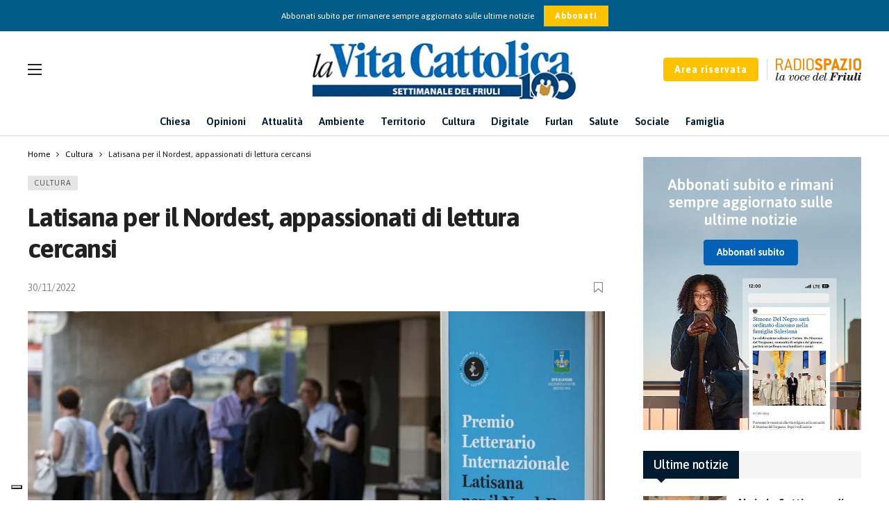

--- FILE ---
content_type: text/html; charset=UTF-8
request_url: https://www.lavitacattolica.it/latisana-per-il-nordest-appassionati-di-lettura-cercansi/
body_size: 24522
content:
<!DOCTYPE html>
<html lang="it-IT">
<head>
	<meta http-equiv="Content-Type" content="text/html; charset=UTF-8" />
	<meta name='viewport' content='width=device-width, initial-scale=1, user-scalable=yes' />
	<link rel="profile" href="http://gmpg.org/xfn/11" />
	<link rel="pingback" href="https://www.lavitacattolica.it/xmlrpc.php" />
	<script data-cfasync="false" data-no-defer="1" data-no-minify="1" data-no-optimize="1">var ewww_webp_supported=!1;function check_webp_feature(A,e){var w;e=void 0!==e?e:function(){},ewww_webp_supported?e(ewww_webp_supported):((w=new Image).onload=function(){ewww_webp_supported=0<w.width&&0<w.height,e&&e(ewww_webp_supported)},w.onerror=function(){e&&e(!1)},w.src="data:image/webp;base64,"+{alpha:"UklGRkoAAABXRUJQVlA4WAoAAAAQAAAAAAAAAAAAQUxQSAwAAAARBxAR/Q9ERP8DAABWUDggGAAAABQBAJ0BKgEAAQAAAP4AAA3AAP7mtQAAAA=="}[A])}check_webp_feature("alpha");</script><script data-cfasync="false" data-no-defer="1" data-no-minify="1" data-no-optimize="1">var Arrive=function(c,w){"use strict";if(c.MutationObserver&&"undefined"!=typeof HTMLElement){var r,a=0,u=(r=HTMLElement.prototype.matches||HTMLElement.prototype.webkitMatchesSelector||HTMLElement.prototype.mozMatchesSelector||HTMLElement.prototype.msMatchesSelector,{matchesSelector:function(e,t){return e instanceof HTMLElement&&r.call(e,t)},addMethod:function(e,t,r){var a=e[t];e[t]=function(){return r.length==arguments.length?r.apply(this,arguments):"function"==typeof a?a.apply(this,arguments):void 0}},callCallbacks:function(e,t){t&&t.options.onceOnly&&1==t.firedElems.length&&(e=[e[0]]);for(var r,a=0;r=e[a];a++)r&&r.callback&&r.callback.call(r.elem,r.elem);t&&t.options.onceOnly&&1==t.firedElems.length&&t.me.unbindEventWithSelectorAndCallback.call(t.target,t.selector,t.callback)},checkChildNodesRecursively:function(e,t,r,a){for(var i,n=0;i=e[n];n++)r(i,t,a)&&a.push({callback:t.callback,elem:i}),0<i.childNodes.length&&u.checkChildNodesRecursively(i.childNodes,t,r,a)},mergeArrays:function(e,t){var r,a={};for(r in e)e.hasOwnProperty(r)&&(a[r]=e[r]);for(r in t)t.hasOwnProperty(r)&&(a[r]=t[r]);return a},toElementsArray:function(e){return e=void 0!==e&&("number"!=typeof e.length||e===c)?[e]:e}}),e=(l.prototype.addEvent=function(e,t,r,a){a={target:e,selector:t,options:r,callback:a,firedElems:[]};return this._beforeAdding&&this._beforeAdding(a),this._eventsBucket.push(a),a},l.prototype.removeEvent=function(e){for(var t,r=this._eventsBucket.length-1;t=this._eventsBucket[r];r--)e(t)&&(this._beforeRemoving&&this._beforeRemoving(t),(t=this._eventsBucket.splice(r,1))&&t.length&&(t[0].callback=null))},l.prototype.beforeAdding=function(e){this._beforeAdding=e},l.prototype.beforeRemoving=function(e){this._beforeRemoving=e},l),t=function(i,n){var o=new e,l=this,s={fireOnAttributesModification:!1};return o.beforeAdding(function(t){var e=t.target;e!==c.document&&e!==c||(e=document.getElementsByTagName("html")[0]);var r=new MutationObserver(function(e){n.call(this,e,t)}),a=i(t.options);r.observe(e,a),t.observer=r,t.me=l}),o.beforeRemoving(function(e){e.observer.disconnect()}),this.bindEvent=function(e,t,r){t=u.mergeArrays(s,t);for(var a=u.toElementsArray(this),i=0;i<a.length;i++)o.addEvent(a[i],e,t,r)},this.unbindEvent=function(){var r=u.toElementsArray(this);o.removeEvent(function(e){for(var t=0;t<r.length;t++)if(this===w||e.target===r[t])return!0;return!1})},this.unbindEventWithSelectorOrCallback=function(r){var a=u.toElementsArray(this),i=r,e="function"==typeof r?function(e){for(var t=0;t<a.length;t++)if((this===w||e.target===a[t])&&e.callback===i)return!0;return!1}:function(e){for(var t=0;t<a.length;t++)if((this===w||e.target===a[t])&&e.selector===r)return!0;return!1};o.removeEvent(e)},this.unbindEventWithSelectorAndCallback=function(r,a){var i=u.toElementsArray(this);o.removeEvent(function(e){for(var t=0;t<i.length;t++)if((this===w||e.target===i[t])&&e.selector===r&&e.callback===a)return!0;return!1})},this},i=new function(){var s={fireOnAttributesModification:!1,onceOnly:!1,existing:!1};function n(e,t,r){return!(!u.matchesSelector(e,t.selector)||(e._id===w&&(e._id=a++),-1!=t.firedElems.indexOf(e._id)))&&(t.firedElems.push(e._id),!0)}var c=(i=new t(function(e){var t={attributes:!1,childList:!0,subtree:!0};return e.fireOnAttributesModification&&(t.attributes=!0),t},function(e,i){e.forEach(function(e){var t=e.addedNodes,r=e.target,a=[];null!==t&&0<t.length?u.checkChildNodesRecursively(t,i,n,a):"attributes"===e.type&&n(r,i)&&a.push({callback:i.callback,elem:r}),u.callCallbacks(a,i)})})).bindEvent;return i.bindEvent=function(e,t,r){t=void 0===r?(r=t,s):u.mergeArrays(s,t);var a=u.toElementsArray(this);if(t.existing){for(var i=[],n=0;n<a.length;n++)for(var o=a[n].querySelectorAll(e),l=0;l<o.length;l++)i.push({callback:r,elem:o[l]});if(t.onceOnly&&i.length)return r.call(i[0].elem,i[0].elem);setTimeout(u.callCallbacks,1,i)}c.call(this,e,t,r)},i},o=new function(){var a={};function i(e,t){return u.matchesSelector(e,t.selector)}var n=(o=new t(function(){return{childList:!0,subtree:!0}},function(e,r){e.forEach(function(e){var t=e.removedNodes,e=[];null!==t&&0<t.length&&u.checkChildNodesRecursively(t,r,i,e),u.callCallbacks(e,r)})})).bindEvent;return o.bindEvent=function(e,t,r){t=void 0===r?(r=t,a):u.mergeArrays(a,t),n.call(this,e,t,r)},o};d(HTMLElement.prototype),d(NodeList.prototype),d(HTMLCollection.prototype),d(HTMLDocument.prototype),d(Window.prototype);var n={};return s(i,n,"unbindAllArrive"),s(o,n,"unbindAllLeave"),n}function l(){this._eventsBucket=[],this._beforeAdding=null,this._beforeRemoving=null}function s(e,t,r){u.addMethod(t,r,e.unbindEvent),u.addMethod(t,r,e.unbindEventWithSelectorOrCallback),u.addMethod(t,r,e.unbindEventWithSelectorAndCallback)}function d(e){e.arrive=i.bindEvent,s(i,e,"unbindArrive"),e.leave=o.bindEvent,s(o,e,"unbindLeave")}}(window,void 0),ewww_webp_supported=!1;function check_webp_feature(e,t){var r;ewww_webp_supported?t(ewww_webp_supported):((r=new Image).onload=function(){ewww_webp_supported=0<r.width&&0<r.height,t(ewww_webp_supported)},r.onerror=function(){t(!1)},r.src="data:image/webp;base64,"+{alpha:"UklGRkoAAABXRUJQVlA4WAoAAAAQAAAAAAAAAAAAQUxQSAwAAAARBxAR/Q9ERP8DAABWUDggGAAAABQBAJ0BKgEAAQAAAP4AAA3AAP7mtQAAAA==",animation:"UklGRlIAAABXRUJQVlA4WAoAAAASAAAAAAAAAAAAQU5JTQYAAAD/////AABBTk1GJgAAAAAAAAAAAAAAAAAAAGQAAABWUDhMDQAAAC8AAAAQBxAREYiI/gcA"}[e])}function ewwwLoadImages(e){if(e){for(var t=document.querySelectorAll(".batch-image img, .image-wrapper a, .ngg-pro-masonry-item a, .ngg-galleria-offscreen-seo-wrapper a"),r=0,a=t.length;r<a;r++)ewwwAttr(t[r],"data-src",t[r].getAttribute("data-webp")),ewwwAttr(t[r],"data-thumbnail",t[r].getAttribute("data-webp-thumbnail"));for(var i=document.querySelectorAll("div.woocommerce-product-gallery__image"),r=0,a=i.length;r<a;r++)ewwwAttr(i[r],"data-thumb",i[r].getAttribute("data-webp-thumb"))}for(var n=document.querySelectorAll("video"),r=0,a=n.length;r<a;r++)ewwwAttr(n[r],"poster",e?n[r].getAttribute("data-poster-webp"):n[r].getAttribute("data-poster-image"));for(var o,l=document.querySelectorAll("img.ewww_webp_lazy_load"),r=0,a=l.length;r<a;r++)e&&(ewwwAttr(l[r],"data-lazy-srcset",l[r].getAttribute("data-lazy-srcset-webp")),ewwwAttr(l[r],"data-srcset",l[r].getAttribute("data-srcset-webp")),ewwwAttr(l[r],"data-lazy-src",l[r].getAttribute("data-lazy-src-webp")),ewwwAttr(l[r],"data-src",l[r].getAttribute("data-src-webp")),ewwwAttr(l[r],"data-orig-file",l[r].getAttribute("data-webp-orig-file")),ewwwAttr(l[r],"data-medium-file",l[r].getAttribute("data-webp-medium-file")),ewwwAttr(l[r],"data-large-file",l[r].getAttribute("data-webp-large-file")),null!=(o=l[r].getAttribute("srcset"))&&!1!==o&&o.includes("R0lGOD")&&ewwwAttr(l[r],"src",l[r].getAttribute("data-lazy-src-webp"))),l[r].className=l[r].className.replace(/\bewww_webp_lazy_load\b/,"");for(var s=document.querySelectorAll(".ewww_webp"),r=0,a=s.length;r<a;r++)e?(ewwwAttr(s[r],"srcset",s[r].getAttribute("data-srcset-webp")),ewwwAttr(s[r],"src",s[r].getAttribute("data-src-webp")),ewwwAttr(s[r],"data-orig-file",s[r].getAttribute("data-webp-orig-file")),ewwwAttr(s[r],"data-medium-file",s[r].getAttribute("data-webp-medium-file")),ewwwAttr(s[r],"data-large-file",s[r].getAttribute("data-webp-large-file")),ewwwAttr(s[r],"data-large_image",s[r].getAttribute("data-webp-large_image")),ewwwAttr(s[r],"data-src",s[r].getAttribute("data-webp-src"))):(ewwwAttr(s[r],"srcset",s[r].getAttribute("data-srcset-img")),ewwwAttr(s[r],"src",s[r].getAttribute("data-src-img"))),s[r].className=s[r].className.replace(/\bewww_webp\b/,"ewww_webp_loaded");window.jQuery&&jQuery.fn.isotope&&jQuery.fn.imagesLoaded&&(jQuery(".fusion-posts-container-infinite").imagesLoaded(function(){jQuery(".fusion-posts-container-infinite").hasClass("isotope")&&jQuery(".fusion-posts-container-infinite").isotope()}),jQuery(".fusion-portfolio:not(.fusion-recent-works) .fusion-portfolio-wrapper").imagesLoaded(function(){jQuery(".fusion-portfolio:not(.fusion-recent-works) .fusion-portfolio-wrapper").isotope()}))}function ewwwWebPInit(e){ewwwLoadImages(e),ewwwNggLoadGalleries(e),document.arrive(".ewww_webp",function(){ewwwLoadImages(e)}),document.arrive(".ewww_webp_lazy_load",function(){ewwwLoadImages(e)}),document.arrive("videos",function(){ewwwLoadImages(e)}),"loading"==document.readyState?document.addEventListener("DOMContentLoaded",ewwwJSONParserInit):("undefined"!=typeof galleries&&ewwwNggParseGalleries(e),ewwwWooParseVariations(e))}function ewwwAttr(e,t,r){null!=r&&!1!==r&&e.setAttribute(t,r)}function ewwwJSONParserInit(){"undefined"!=typeof galleries&&check_webp_feature("alpha",ewwwNggParseGalleries),check_webp_feature("alpha",ewwwWooParseVariations)}function ewwwWooParseVariations(e){if(e)for(var t=document.querySelectorAll("form.variations_form"),r=0,a=t.length;r<a;r++){var i=t[r].getAttribute("data-product_variations"),n=!1;try{for(var o in i=JSON.parse(i))void 0!==i[o]&&void 0!==i[o].image&&(void 0!==i[o].image.src_webp&&(i[o].image.src=i[o].image.src_webp,n=!0),void 0!==i[o].image.srcset_webp&&(i[o].image.srcset=i[o].image.srcset_webp,n=!0),void 0!==i[o].image.full_src_webp&&(i[o].image.full_src=i[o].image.full_src_webp,n=!0),void 0!==i[o].image.gallery_thumbnail_src_webp&&(i[o].image.gallery_thumbnail_src=i[o].image.gallery_thumbnail_src_webp,n=!0),void 0!==i[o].image.thumb_src_webp&&(i[o].image.thumb_src=i[o].image.thumb_src_webp,n=!0));n&&ewwwAttr(t[r],"data-product_variations",JSON.stringify(i))}catch(e){}}}function ewwwNggParseGalleries(e){if(e)for(var t in galleries){var r=galleries[t];galleries[t].images_list=ewwwNggParseImageList(r.images_list)}}function ewwwNggLoadGalleries(e){e&&document.addEventListener("ngg.galleria.themeadded",function(e,t){window.ngg_galleria._create_backup=window.ngg_galleria.create,window.ngg_galleria.create=function(e,t){var r=$(e).data("id");return galleries["gallery_"+r].images_list=ewwwNggParseImageList(galleries["gallery_"+r].images_list),window.ngg_galleria._create_backup(e,t)}})}function ewwwNggParseImageList(e){for(var t in e){var r=e[t];if(void 0!==r["image-webp"]&&(e[t].image=r["image-webp"],delete e[t]["image-webp"]),void 0!==r["thumb-webp"]&&(e[t].thumb=r["thumb-webp"],delete e[t]["thumb-webp"]),void 0!==r.full_image_webp&&(e[t].full_image=r.full_image_webp,delete e[t].full_image_webp),void 0!==r.srcsets)for(var a in r.srcsets)nggSrcset=r.srcsets[a],void 0!==r.srcsets[a+"-webp"]&&(e[t].srcsets[a]=r.srcsets[a+"-webp"],delete e[t].srcsets[a+"-webp"]);if(void 0!==r.full_srcsets)for(var i in r.full_srcsets)nggFSrcset=r.full_srcsets[i],void 0!==r.full_srcsets[i+"-webp"]&&(e[t].full_srcsets[i]=r.full_srcsets[i+"-webp"],delete e[t].full_srcsets[i+"-webp"])}return e}check_webp_feature("alpha",ewwwWebPInit);</script><meta name='robots' content='index, follow, max-image-preview:large, max-snippet:-1, max-video-preview:-1' />

<!-- Google Tag Manager for WordPress by gtm4wp.com -->
<script data-cfasync="false" data-pagespeed-no-defer>
	var gtm4wp_datalayer_name = "dataLayer";
	var dataLayer = dataLayer || [];
	const gtm4wp_use_sku_instead = 0;
	const gtm4wp_currency = 'EUR';
	const gtm4wp_product_per_impression = 10;
	const gtm4wp_clear_ecommerce = false;
	const gtm4wp_datalayer_max_timeout = 2000;
</script>
<!-- End Google Tag Manager for WordPress by gtm4wp.com -->
	<!-- This site is optimized with the Yoast SEO plugin v26.7 - https://yoast.com/wordpress/plugins/seo/ -->
	<title>Latisana per il Nordest, appassionati di lettura cercansi | La Vita Cattolica</title>
	<link rel="canonical" href="https://www.lavitacattolica.it/latisana-per-il-nordest-appassionati-di-lettura-cercansi/" />
	<meta property="og:locale" content="it_IT" />
	<meta property="og:type" content="article" />
	<meta property="og:title" content="Latisana per il Nordest, appassionati di lettura cercansi | La Vita Cattolica" />
	<meta property="og:description" content="Ancora pochi giorni per entrare nella Giuria dei lettoriCercansi appassionati di letteratura per formare la Giuria dei lettori del 30° Premio Letterario" />
	<meta property="og:url" content="https://www.lavitacattolica.it/latisana-per-il-nordest-appassionati-di-lettura-cercansi/" />
	<meta property="og:site_name" content="La Vita Cattolica" />
	<meta property="article:publisher" content="https://it-it.facebook.com/lavitacattolica/" />
	<meta property="article:published_time" content="2022-11-30T00:00:00+00:00" />
	<meta property="og:image" content="https://www.lavitacattolica.it/wp-content/uploads/2023/07/Logo-Header.png" />
	<meta property="og:image:width" content="386" />
	<meta property="og:image:height" content="91" />
	<meta property="og:image:type" content="image/png" />
	<meta name="twitter:card" content="summary_large_image" />
	<meta name="twitter:label1" content="Tempo di lettura stimato" />
	<meta name="twitter:data1" content="1 minuto" />
	<script type="application/ld+json" class="yoast-schema-graph">{"@context":"https://schema.org","@graph":[{"@type":"Article","@id":"https://www.lavitacattolica.it/latisana-per-il-nordest-appassionati-di-lettura-cercansi/#article","isPartOf":{"@id":"https://www.lavitacattolica.it/latisana-per-il-nordest-appassionati-di-lettura-cercansi/"},"author":{"name":"","@id":""},"headline":"Latisana per il Nordest, appassionati di lettura cercansi","datePublished":"2022-11-30T00:00:00+00:00","mainEntityOfPage":{"@id":"https://www.lavitacattolica.it/latisana-per-il-nordest-appassionati-di-lettura-cercansi/"},"wordCount":244,"publisher":{"@id":"https://www.lavitacattolica.it/#organization"},"image":{"@id":"https://www.lavitacattolica.it/latisana-per-il-nordest-appassionati-di-lettura-cercansi/#primaryimage"},"thumbnailUrl":"https://www.lavitacattolica.it/wp-content/uploads/2023/09/Latisana-per-il-Nordest-appassionati-di-lettura-cercansi.jpg","articleSection":["Cultura"],"inLanguage":"it-IT"},{"@type":"WebPage","@id":"https://www.lavitacattolica.it/latisana-per-il-nordest-appassionati-di-lettura-cercansi/","url":"https://www.lavitacattolica.it/latisana-per-il-nordest-appassionati-di-lettura-cercansi/","name":"Latisana per il Nordest, appassionati di lettura cercansi | La Vita Cattolica","isPartOf":{"@id":"https://www.lavitacattolica.it/#website"},"primaryImageOfPage":{"@id":"https://www.lavitacattolica.it/latisana-per-il-nordest-appassionati-di-lettura-cercansi/#primaryimage"},"image":{"@id":"https://www.lavitacattolica.it/latisana-per-il-nordest-appassionati-di-lettura-cercansi/#primaryimage"},"thumbnailUrl":"https://www.lavitacattolica.it/wp-content/uploads/2023/09/Latisana-per-il-Nordest-appassionati-di-lettura-cercansi.jpg","datePublished":"2022-11-30T00:00:00+00:00","breadcrumb":{"@id":"https://www.lavitacattolica.it/latisana-per-il-nordest-appassionati-di-lettura-cercansi/#breadcrumb"},"inLanguage":"it-IT","potentialAction":[{"@type":"ReadAction","target":["https://www.lavitacattolica.it/latisana-per-il-nordest-appassionati-di-lettura-cercansi/"]}]},{"@type":"ImageObject","inLanguage":"it-IT","@id":"https://www.lavitacattolica.it/latisana-per-il-nordest-appassionati-di-lettura-cercansi/#primaryimage","url":"https://www.lavitacattolica.it/wp-content/uploads/2023/09/Latisana-per-il-Nordest-appassionati-di-lettura-cercansi.jpg","contentUrl":"https://www.lavitacattolica.it/wp-content/uploads/2023/09/Latisana-per-il-Nordest-appassionati-di-lettura-cercansi.jpg","width":1920,"height":1280},{"@type":"BreadcrumbList","@id":"https://www.lavitacattolica.it/latisana-per-il-nordest-appassionati-di-lettura-cercansi/#breadcrumb","itemListElement":[{"@type":"ListItem","position":1,"name":"Home","item":"https://www.lavitacattolica.it/"},{"@type":"ListItem","position":2,"name":"Latisana per il Nordest, appassionati di lettura cercansi"}]},{"@type":"WebSite","@id":"https://www.lavitacattolica.it/#website","url":"https://www.lavitacattolica.it/","name":"La Vita Cattolica","description":"Settimanale del Friuli","publisher":{"@id":"https://www.lavitacattolica.it/#organization"},"alternateName":"La Vita Cattolica","potentialAction":[{"@type":"SearchAction","target":{"@type":"EntryPoint","urlTemplate":"https://www.lavitacattolica.it/?s={search_term_string}"},"query-input":{"@type":"PropertyValueSpecification","valueRequired":true,"valueName":"search_term_string"}}],"inLanguage":"it-IT"},{"@type":"Organization","@id":"https://www.lavitacattolica.it/#organization","name":"La Vita Cattolica","alternateName":"La Vita Cattolica - Settimanale del Friuli","url":"https://www.lavitacattolica.it/","logo":{"@type":"ImageObject","inLanguage":"it-IT","@id":"https://www.lavitacattolica.it/#/schema/logo/image/","url":"https://www.lavitacattolica.it/wp-content/uploads/2023/07/Logo-Header.png","contentUrl":"https://www.lavitacattolica.it/wp-content/uploads/2023/07/Logo-Header.png","width":386,"height":91,"caption":"La Vita Cattolica"},"image":{"@id":"https://www.lavitacattolica.it/#/schema/logo/image/"},"sameAs":["https://it-it.facebook.com/lavitacattolica/"]}]}</script>
	<!-- / Yoast SEO plugin. -->


<link rel='dns-prefetch' href='//cdn.iubenda.com' />
<link rel='dns-prefetch' href='//fonts.googleapis.com' />
<link rel="alternate" type="application/rss+xml" title="La Vita Cattolica &raquo; Feed" href="https://www.lavitacattolica.it/feed/" />
<link rel="alternate" type="application/rss+xml" title="La Vita Cattolica &raquo; Feed dei commenti" href="https://www.lavitacattolica.it/comments/feed/" />
<link rel="alternate" type="text/calendar" title="La Vita Cattolica &raquo; iCal Feed" href="https://www.lavitacattolica.it/eventi/?ical=1" />
<link rel="alternate" title="oEmbed (JSON)" type="application/json+oembed" href="https://www.lavitacattolica.it/wp-json/oembed/1.0/embed?url=https%3A%2F%2Fwww.lavitacattolica.it%2Flatisana-per-il-nordest-appassionati-di-lettura-cercansi%2F" />
<link rel="alternate" title="oEmbed (XML)" type="text/xml+oembed" href="https://www.lavitacattolica.it/wp-json/oembed/1.0/embed?url=https%3A%2F%2Fwww.lavitacattolica.it%2Flatisana-per-il-nordest-appassionati-di-lettura-cercansi%2F&#038;format=xml" />
<script>
			var ak_ajax_url = "https://www.lavitacattolica.it/?ajax-request=ak";
		</script><style id='wp-img-auto-sizes-contain-inline-css' type='text/css'>
img:is([sizes=auto i],[sizes^="auto," i]){contain-intrinsic-size:3000px 1500px}
/*# sourceURL=wp-img-auto-sizes-contain-inline-css */
</style>
<link rel='stylesheet' id='mycred-woo-frontend-css-css' href='https://www.lavitacattolica.it/wp-content/plugins/mycred/addons/gateway/carts/block-compatibility/build/mycred-woo-block-style.css?ver=1.4' type='text/css' media='all' />
<link rel='stylesheet' id='tribe-events-pro-mini-calendar-block-styles-css' href='https://www.lavitacattolica.it/wp-content/plugins/events-calendar-pro/build/css/tribe-events-pro-mini-calendar-block.css?ver=7.7.12' type='text/css' media='all' />
<style id='classic-theme-styles-inline-css' type='text/css'>
/*! This file is auto-generated */
.wp-block-button__link{color:#fff;background-color:#32373c;border-radius:9999px;box-shadow:none;text-decoration:none;padding:calc(.667em + 2px) calc(1.333em + 2px);font-size:1.125em}.wp-block-file__button{background:#32373c;color:#fff;text-decoration:none}
/*# sourceURL=/wp-includes/css/classic-themes.min.css */
</style>
<link rel='stylesheet' id='buzzeditor-block-style-css' href='https://www.lavitacattolica.it/wp-content/plugins/buzzeditor/css/blocks.style.build.css?ver=2.5.0' type='text/css' media='all' />
<link rel='stylesheet' id='contact-form-7-css' href='https://www.lavitacattolica.it/wp-content/plugins/contact-form-7/includes/css/styles.css?ver=6.1.4' type='text/css' media='all' />
<link rel='stylesheet' id='swpm.common-css' href='https://www.lavitacattolica.it/wp-content/plugins/simple-membership/css/swpm.common.css?ver=4.6.9' type='text/css' media='all' />
<link rel='stylesheet' id='woocommerce-layout-css' href='https://www.lavitacattolica.it/wp-content/plugins/woocommerce/assets/css/woocommerce-layout.css?ver=10.4.3' type='text/css' media='all' />
<link rel='stylesheet' id='woocommerce-smallscreen-css' href='https://www.lavitacattolica.it/wp-content/plugins/woocommerce/assets/css/woocommerce-smallscreen.css?ver=10.4.3' type='text/css' media='only screen and (max-width: 768px)' />
<link rel='stylesheet' id='woocommerce-general-css' href='https://www.lavitacattolica.it/wp-content/plugins/woocommerce/assets/css/woocommerce.css?ver=10.4.3' type='text/css' media='all' />
<style id='woocommerce-inline-inline-css' type='text/css'>
.woocommerce form .form-row .required { visibility: visible; }
/*# sourceURL=woocommerce-inline-inline-css */
</style>
<link rel='stylesheet' id='ak-generated-fonts-css' href='https://fonts.googleapis.com/css2?family=Asap:wght@400;500;600;700&#038;display=swap' type='text/css' media='all' />
<link rel='stylesheet' id='buzzeditor-style-css' href='https://www.lavitacattolica.it/wp-content/plugins/buzzeditor/css/style.css?ver=2.5.0' type='text/css' media='all' />
<link rel='stylesheet' id='dflip-style-css' href='https://www.lavitacattolica.it/wp-content/plugins/3d-flipbook-dflip-lite/assets/css/dflip.min.css?ver=2.4.20' type='text/css' media='all' />
<link rel='stylesheet' id='tablepress-default-css' href='https://www.lavitacattolica.it/wp-content/tablepress-combined.min.css?ver=7' type='text/css' media='all' />
<link rel='stylesheet' id='ak-anim-css' href='https://www.lavitacattolica.it/wp-content/plugins/ak-framework/assets/css/ak-anim.css?ver=2.7.0' type='text/css' media='all' />
<link rel='stylesheet' id='fontawesome-css' href='https://www.lavitacattolica.it/wp-content/plugins/ak-framework/assets/css/fontawesome.min.css' type='text/css' media='all' />
<link rel='stylesheet' id='magnific-popup-css' href='https://www.lavitacattolica.it/wp-content/themes/newsy/assets/css/magnific-popup.css?ver=1.6.0' type='text/css' media='all' />
<link rel='stylesheet' id='newsy-akfi-css' href='https://www.lavitacattolica.it/wp-content/themes/newsy/assets/css/akfi.css?ver=1.6.0' type='text/css' media='all' />
<link rel='stylesheet' id='newsy-frontend-css' href='https://www.lavitacattolica.it/wp-content/themes/newsy/assets/css/style.css?ver=1.6.0' type='text/css' media='all' />
<link rel='stylesheet' id='tiny-slider-css' href='https://www.lavitacattolica.it/wp-content/plugins/ak-framework/assets/lib/tiny-slider/tiny-slider.min.css' type='text/css' media='all' />
<link rel='stylesheet' id='newsy-elements-css' href='https://www.lavitacattolica.it/wp-content/plugins/newsy-elements/assets/css/style.css?ver=2.5.0' type='text/css' media='all' />
<link rel='stylesheet' id='newsy-woocommerce-css' href='https://www.lavitacattolica.it/wp-content/themes/newsy/assets/css/woocommerce.css?ver=1.6.0' type='text/css' media='all' />
<link rel='stylesheet' id='newsy-demo-style-css' href='https://www.lavitacattolica.it/wp-content/themes/newsy/includes/demos/default/style.css?ver=1.6.0' type='text/css' media='all' />
<link rel='stylesheet' id='newsy-membership-css' href='https://www.lavitacattolica.it/wp-content/plugins/newsy-membership/css/style.css?ver=1.0.0' type='text/css' media='all' />
<link rel='stylesheet' id='newsy-social-counter-css' href='https://www.lavitacattolica.it/wp-content/plugins/newsy-social-counter/css/style.css?ver=2.4.2' type='text/css' media='all' />
<link rel='stylesheet' id='ak-generated-css-css' href='https://www.lavitacattolica.it/wp-content/uploads/ak_framework/QVdmSx8gXIRB7Qi.css' type='text/css' media='all' />

<script  type="text/javascript" class=" _iub_cs_skip" type="text/javascript" id="iubenda-head-inline-scripts-0">
/* <![CDATA[ */

var _iub = _iub || [];
_iub.csConfiguration = {"askConsentAtCookiePolicyUpdate":true,"floatingPreferencesButtonDisplay":"bottom-left","perPurposeConsent":true,"siteId":3424373,"cookiePolicyId":20154311,"lang":"it", "banner":{ "acceptButtonColor":"#FDC300","acceptButtonDisplay":true,"backgroundColor":"#FFFFFF","closeButtonRejects":true,"customizeButtonColor":"#015C89","customizeButtonDisplay":true,"explicitWithdrawal":true,"fontSizeCloseButton":"18px","listPurposes":true,"linksColor":"#696969","position":"float-bottom-right","rejectButtonColor":"#FDC300","rejectButtonDisplay":true,"textColor":"#696969" }};

//# sourceURL=iubenda-head-inline-scripts-0
/* ]]> */
</script>
<script  type="text/javascript" charset="UTF-8" async="" class=" _iub_cs_skip" type="text/javascript" src="//cdn.iubenda.com/cs/iubenda_cs.js?ver=3.12.5" id="iubenda-head-scripts-1-js"></script>
<script type="text/javascript" src="https://www.lavitacattolica.it/wp-includes/js/jquery/jquery.min.js?ver=3.7.1" id="jquery-core-js"></script>
<script type="text/javascript" src="https://www.lavitacattolica.it/wp-includes/js/jquery/jquery-migrate.min.js?ver=3.4.1" id="jquery-migrate-js"></script>
<script type="text/javascript" src="https://www.lavitacattolica.it/wp-content/plugins/woocommerce/assets/js/jquery-blockui/jquery.blockUI.min.js?ver=2.7.0-wc.10.4.3" id="wc-jquery-blockui-js" data-wp-strategy="defer"></script>
<script type="text/javascript" id="wc-add-to-cart-js-extra">
/* <![CDATA[ */
var wc_add_to_cart_params = {"ajax_url":"/wp-admin/admin-ajax.php","wc_ajax_url":"/?wc-ajax=%%endpoint%%","i18n_view_cart":"Visualizza carrello","cart_url":"https://www.lavitacattolica.it/cart/","is_cart":"","cart_redirect_after_add":"yes"};
//# sourceURL=wc-add-to-cart-js-extra
/* ]]> */
</script>
<script type="text/javascript" src="https://www.lavitacattolica.it/wp-content/plugins/woocommerce/assets/js/frontend/add-to-cart.min.js?ver=10.4.3" id="wc-add-to-cart-js" data-wp-strategy="defer"></script>
<script type="text/javascript" src="https://www.lavitacattolica.it/wp-content/plugins/woocommerce/assets/js/js-cookie/js.cookie.min.js?ver=2.1.4-wc.10.4.3" id="wc-js-cookie-js" defer="defer" data-wp-strategy="defer"></script>
<script type="text/javascript" id="woocommerce-js-extra">
/* <![CDATA[ */
var woocommerce_params = {"ajax_url":"/wp-admin/admin-ajax.php","wc_ajax_url":"/?wc-ajax=%%endpoint%%","i18n_password_show":"Mostra password","i18n_password_hide":"Nascondi password"};
//# sourceURL=woocommerce-js-extra
/* ]]> */
</script>
<script type="text/javascript" src="https://www.lavitacattolica.it/wp-content/plugins/woocommerce/assets/js/frontend/woocommerce.min.js?ver=10.4.3" id="woocommerce-js" defer="defer" data-wp-strategy="defer"></script>
<script type="text/javascript" src="https://www.lavitacattolica.it/wp-content/plugins/js_composer/assets/js/vendors/woocommerce-add-to-cart.js?ver=7.0" id="vc_woocommerce-add-to-cart-js-js"></script>
<script type="text/javascript" src="https://www.lavitacattolica.it/wp-content/plugins/mycred/addons/badges/assets/js/front.js?ver=1.3" id="mycred-badge-front-js"></script>
<script></script><link rel="https://api.w.org/" href="https://www.lavitacattolica.it/wp-json/" /><link rel="alternate" title="JSON" type="application/json" href="https://www.lavitacattolica.it/wp-json/wp/v2/posts/12631" /><link rel="EditURI" type="application/rsd+xml" title="RSD" href="https://www.lavitacattolica.it/xmlrpc.php?rsd" />
<meta name="generator" content="WordPress 6.9" />
<meta name="generator" content="WooCommerce 10.4.3" />
<link rel='shortlink' href='https://www.lavitacattolica.it/?p=12631' />

	<script type="text/javascript">var ajaxurl = 'https://www.lavitacattolica.it/wp-admin/admin-ajax.php';</script>


<link rel='stylesheet' id='52028-css' href='//www.lavitacattolica.it/wp-content/uploads/custom-css-js/52028.css?v=113' type="text/css" media='all' />

<link rel='stylesheet' id='38450-css' href='//www.lavitacattolica.it/wp-content/uploads/custom-css-js/38450.css?v=7200' type="text/css" media='all' />

<link rel='stylesheet' id='24727-css' href='//www.lavitacattolica.it/wp-content/uploads/custom-css-js/24727.css?v=3564' type="text/css" media='all' />

<link rel='stylesheet' id='21398-css' href='//www.lavitacattolica.it/wp-content/uploads/custom-css-js/21398.css?v=1581' type="text/css" media='all' />

<link rel='stylesheet' id='10706-css' href='//www.lavitacattolica.it/wp-content/uploads/custom-css-js/10706.css?v=1447' type="text/css" media='all' />
<!-- start Simple Custom CSS and JS -->
<style type="text/css">
.centenario .ak-block-title:after
{
	border-color:#c99125 !important;
}</style>
<!-- end Simple Custom CSS and JS -->
        <script type="text/javascript">
            jQuery(document).ready(function($) {
                $('#respond').html('<div class="swpm-login-to-comment-msg">Esegui l&#39;accesso per commentare.</div>');
            });
        </script>
        <meta name="tec-api-version" content="v1"><meta name="tec-api-origin" content="https://www.lavitacattolica.it"><link rel="alternate" href="https://www.lavitacattolica.it/wp-json/tribe/events/v1/" />
<!-- Google Tag Manager for WordPress by gtm4wp.com -->
<!-- GTM Container placement set to automatic -->
<script data-cfasync="false" data-pagespeed-no-defer>
	var dataLayer_content = {"pagePostType":"post","pagePostType2":"single-post","pageCategory":["cultura-e-spettacoli"]};
	dataLayer.push( dataLayer_content );
</script>
<script data-cfasync="false" data-pagespeed-no-defer>
(function(w,d,s,l,i){w[l]=w[l]||[];w[l].push({'gtm.start':
new Date().getTime(),event:'gtm.js'});var f=d.getElementsByTagName(s)[0],
j=d.createElement(s),dl=l!='dataLayer'?'&l='+l:'';j.async=true;j.src=
'//www.googletagmanager.com/gtm.js?id='+i+dl;f.parentNode.insertBefore(j,f);
})(window,document,'script','dataLayer','GTM-K5NZBXL9');
</script>
<!-- End Google Tag Manager for WordPress by gtm4wp.com -->	<noscript><style>.woocommerce-product-gallery{ opacity: 1 !important; }</style></noscript>
	<meta name="generator" content="Powered by WPBakery Page Builder - drag and drop page builder for WordPress."/>
<style>.wp-block-gallery.is-cropped .blocks-gallery-item picture{height:100%;width:100%;}</style><script type='application/ld+json'>{"@context":"http:\/\/schema.org","@type":"Organization","@id":"https:\/\/www.lavitacattolica.it\/#organization","url":"https:\/\/www.lavitacattolica.it\/","name":"\"\"","logo":{"@type":"ImageObject","url":""},"sameAs":[]}</script>
<script type='application/ld+json'>{"@context":"http:\/\/schema.org","@type":"WebSite","@id":"https:\/\/www.lavitacattolica.it\/#website","url":"https:\/\/www.lavitacattolica.it\/","name":"\"\"","potentialAction":{"@type":"SearchAction","target":"https:\/\/www.lavitacattolica.it\/?s={search_term_string}","query-input":"required name=search_term_string"}}</script>
<link rel="icon" href="https://www.lavitacattolica.it/wp-content/uploads/2023/08/cropped-Favicon-La-vita-cattolica-32x32.png" sizes="32x32" />
<link rel="icon" href="https://www.lavitacattolica.it/wp-content/uploads/2023/08/cropped-Favicon-La-vita-cattolica-192x192.png" sizes="192x192" />
<link rel="apple-touch-icon" href="https://www.lavitacattolica.it/wp-content/uploads/2023/08/cropped-Favicon-La-vita-cattolica-180x180.png" />
<meta name="msapplication-TileImage" content="https://www.lavitacattolica.it/wp-content/uploads/2023/08/cropped-Favicon-La-vita-cattolica-270x270.png" />
<noscript><style> .wpb_animate_when_almost_visible { opacity: 1; }</style></noscript><style id='global-styles-inline-css' type='text/css'>
:root{--wp--preset--aspect-ratio--square: 1;--wp--preset--aspect-ratio--4-3: 4/3;--wp--preset--aspect-ratio--3-4: 3/4;--wp--preset--aspect-ratio--3-2: 3/2;--wp--preset--aspect-ratio--2-3: 2/3;--wp--preset--aspect-ratio--16-9: 16/9;--wp--preset--aspect-ratio--9-16: 9/16;--wp--preset--color--black: #000000;--wp--preset--color--cyan-bluish-gray: #abb8c3;--wp--preset--color--white: #ffffff;--wp--preset--color--pale-pink: #f78da7;--wp--preset--color--vivid-red: #cf2e2e;--wp--preset--color--luminous-vivid-orange: #ff6900;--wp--preset--color--luminous-vivid-amber: #fcb900;--wp--preset--color--light-green-cyan: #7bdcb5;--wp--preset--color--vivid-green-cyan: #00d084;--wp--preset--color--pale-cyan-blue: #8ed1fc;--wp--preset--color--vivid-cyan-blue: #0693e3;--wp--preset--color--vivid-purple: #9b51e0;--wp--preset--gradient--vivid-cyan-blue-to-vivid-purple: linear-gradient(135deg,rgb(6,147,227) 0%,rgb(155,81,224) 100%);--wp--preset--gradient--light-green-cyan-to-vivid-green-cyan: linear-gradient(135deg,rgb(122,220,180) 0%,rgb(0,208,130) 100%);--wp--preset--gradient--luminous-vivid-amber-to-luminous-vivid-orange: linear-gradient(135deg,rgb(252,185,0) 0%,rgb(255,105,0) 100%);--wp--preset--gradient--luminous-vivid-orange-to-vivid-red: linear-gradient(135deg,rgb(255,105,0) 0%,rgb(207,46,46) 100%);--wp--preset--gradient--very-light-gray-to-cyan-bluish-gray: linear-gradient(135deg,rgb(238,238,238) 0%,rgb(169,184,195) 100%);--wp--preset--gradient--cool-to-warm-spectrum: linear-gradient(135deg,rgb(74,234,220) 0%,rgb(151,120,209) 20%,rgb(207,42,186) 40%,rgb(238,44,130) 60%,rgb(251,105,98) 80%,rgb(254,248,76) 100%);--wp--preset--gradient--blush-light-purple: linear-gradient(135deg,rgb(255,206,236) 0%,rgb(152,150,240) 100%);--wp--preset--gradient--blush-bordeaux: linear-gradient(135deg,rgb(254,205,165) 0%,rgb(254,45,45) 50%,rgb(107,0,62) 100%);--wp--preset--gradient--luminous-dusk: linear-gradient(135deg,rgb(255,203,112) 0%,rgb(199,81,192) 50%,rgb(65,88,208) 100%);--wp--preset--gradient--pale-ocean: linear-gradient(135deg,rgb(255,245,203) 0%,rgb(182,227,212) 50%,rgb(51,167,181) 100%);--wp--preset--gradient--electric-grass: linear-gradient(135deg,rgb(202,248,128) 0%,rgb(113,206,126) 100%);--wp--preset--gradient--midnight: linear-gradient(135deg,rgb(2,3,129) 0%,rgb(40,116,252) 100%);--wp--preset--font-size--small: 13px;--wp--preset--font-size--medium: 20px;--wp--preset--font-size--large: 36px;--wp--preset--font-size--x-large: 42px;--wp--preset--spacing--20: 0.44rem;--wp--preset--spacing--30: 0.67rem;--wp--preset--spacing--40: 1rem;--wp--preset--spacing--50: 1.5rem;--wp--preset--spacing--60: 2.25rem;--wp--preset--spacing--70: 3.38rem;--wp--preset--spacing--80: 5.06rem;--wp--preset--shadow--natural: 6px 6px 9px rgba(0, 0, 0, 0.2);--wp--preset--shadow--deep: 12px 12px 50px rgba(0, 0, 0, 0.4);--wp--preset--shadow--sharp: 6px 6px 0px rgba(0, 0, 0, 0.2);--wp--preset--shadow--outlined: 6px 6px 0px -3px rgb(255, 255, 255), 6px 6px rgb(0, 0, 0);--wp--preset--shadow--crisp: 6px 6px 0px rgb(0, 0, 0);}:where(.is-layout-flex){gap: 0.5em;}:where(.is-layout-grid){gap: 0.5em;}body .is-layout-flex{display: flex;}.is-layout-flex{flex-wrap: wrap;align-items: center;}.is-layout-flex > :is(*, div){margin: 0;}body .is-layout-grid{display: grid;}.is-layout-grid > :is(*, div){margin: 0;}:where(.wp-block-columns.is-layout-flex){gap: 2em;}:where(.wp-block-columns.is-layout-grid){gap: 2em;}:where(.wp-block-post-template.is-layout-flex){gap: 1.25em;}:where(.wp-block-post-template.is-layout-grid){gap: 1.25em;}.has-black-color{color: var(--wp--preset--color--black) !important;}.has-cyan-bluish-gray-color{color: var(--wp--preset--color--cyan-bluish-gray) !important;}.has-white-color{color: var(--wp--preset--color--white) !important;}.has-pale-pink-color{color: var(--wp--preset--color--pale-pink) !important;}.has-vivid-red-color{color: var(--wp--preset--color--vivid-red) !important;}.has-luminous-vivid-orange-color{color: var(--wp--preset--color--luminous-vivid-orange) !important;}.has-luminous-vivid-amber-color{color: var(--wp--preset--color--luminous-vivid-amber) !important;}.has-light-green-cyan-color{color: var(--wp--preset--color--light-green-cyan) !important;}.has-vivid-green-cyan-color{color: var(--wp--preset--color--vivid-green-cyan) !important;}.has-pale-cyan-blue-color{color: var(--wp--preset--color--pale-cyan-blue) !important;}.has-vivid-cyan-blue-color{color: var(--wp--preset--color--vivid-cyan-blue) !important;}.has-vivid-purple-color{color: var(--wp--preset--color--vivid-purple) !important;}.has-black-background-color{background-color: var(--wp--preset--color--black) !important;}.has-cyan-bluish-gray-background-color{background-color: var(--wp--preset--color--cyan-bluish-gray) !important;}.has-white-background-color{background-color: var(--wp--preset--color--white) !important;}.has-pale-pink-background-color{background-color: var(--wp--preset--color--pale-pink) !important;}.has-vivid-red-background-color{background-color: var(--wp--preset--color--vivid-red) !important;}.has-luminous-vivid-orange-background-color{background-color: var(--wp--preset--color--luminous-vivid-orange) !important;}.has-luminous-vivid-amber-background-color{background-color: var(--wp--preset--color--luminous-vivid-amber) !important;}.has-light-green-cyan-background-color{background-color: var(--wp--preset--color--light-green-cyan) !important;}.has-vivid-green-cyan-background-color{background-color: var(--wp--preset--color--vivid-green-cyan) !important;}.has-pale-cyan-blue-background-color{background-color: var(--wp--preset--color--pale-cyan-blue) !important;}.has-vivid-cyan-blue-background-color{background-color: var(--wp--preset--color--vivid-cyan-blue) !important;}.has-vivid-purple-background-color{background-color: var(--wp--preset--color--vivid-purple) !important;}.has-black-border-color{border-color: var(--wp--preset--color--black) !important;}.has-cyan-bluish-gray-border-color{border-color: var(--wp--preset--color--cyan-bluish-gray) !important;}.has-white-border-color{border-color: var(--wp--preset--color--white) !important;}.has-pale-pink-border-color{border-color: var(--wp--preset--color--pale-pink) !important;}.has-vivid-red-border-color{border-color: var(--wp--preset--color--vivid-red) !important;}.has-luminous-vivid-orange-border-color{border-color: var(--wp--preset--color--luminous-vivid-orange) !important;}.has-luminous-vivid-amber-border-color{border-color: var(--wp--preset--color--luminous-vivid-amber) !important;}.has-light-green-cyan-border-color{border-color: var(--wp--preset--color--light-green-cyan) !important;}.has-vivid-green-cyan-border-color{border-color: var(--wp--preset--color--vivid-green-cyan) !important;}.has-pale-cyan-blue-border-color{border-color: var(--wp--preset--color--pale-cyan-blue) !important;}.has-vivid-cyan-blue-border-color{border-color: var(--wp--preset--color--vivid-cyan-blue) !important;}.has-vivid-purple-border-color{border-color: var(--wp--preset--color--vivid-purple) !important;}.has-vivid-cyan-blue-to-vivid-purple-gradient-background{background: var(--wp--preset--gradient--vivid-cyan-blue-to-vivid-purple) !important;}.has-light-green-cyan-to-vivid-green-cyan-gradient-background{background: var(--wp--preset--gradient--light-green-cyan-to-vivid-green-cyan) !important;}.has-luminous-vivid-amber-to-luminous-vivid-orange-gradient-background{background: var(--wp--preset--gradient--luminous-vivid-amber-to-luminous-vivid-orange) !important;}.has-luminous-vivid-orange-to-vivid-red-gradient-background{background: var(--wp--preset--gradient--luminous-vivid-orange-to-vivid-red) !important;}.has-very-light-gray-to-cyan-bluish-gray-gradient-background{background: var(--wp--preset--gradient--very-light-gray-to-cyan-bluish-gray) !important;}.has-cool-to-warm-spectrum-gradient-background{background: var(--wp--preset--gradient--cool-to-warm-spectrum) !important;}.has-blush-light-purple-gradient-background{background: var(--wp--preset--gradient--blush-light-purple) !important;}.has-blush-bordeaux-gradient-background{background: var(--wp--preset--gradient--blush-bordeaux) !important;}.has-luminous-dusk-gradient-background{background: var(--wp--preset--gradient--luminous-dusk) !important;}.has-pale-ocean-gradient-background{background: var(--wp--preset--gradient--pale-ocean) !important;}.has-electric-grass-gradient-background{background: var(--wp--preset--gradient--electric-grass) !important;}.has-midnight-gradient-background{background: var(--wp--preset--gradient--midnight) !important;}.has-small-font-size{font-size: var(--wp--preset--font-size--small) !important;}.has-medium-font-size{font-size: var(--wp--preset--font-size--medium) !important;}.has-large-font-size{font-size: var(--wp--preset--font-size--large) !important;}.has-x-large-font-size{font-size: var(--wp--preset--font-size--x-large) !important;}
/*# sourceURL=global-styles-inline-css */
</style>
</head>
<body class="bp-nouveau wp-singular post-template-default single single-post postid-12631 single-format-standard wp-embed-responsive wp-theme-newsy wp-child-theme-newsy-child theme-newsy woocommerce-no-js tribe-no-js cultura-e-spettacoli sticky-sidebars-active wpb-js-composer js-comp-ver-7.0 vc_responsive full-width">

<!-- GTM Container placement set to automatic -->
<!-- Google Tag Manager (noscript) -->
				<noscript><iframe src="https://www.googletagmanager.com/ns.html?id=GTM-K5NZBXL9" height="0" width="0" style="display:none;visibility:hidden" aria-hidden="true"></iframe></noscript>
<!-- End Google Tag Manager (noscript) -->	<div class="ak-main-bg-wrap"></div>
	
	<!-- The Main Wrapper
	============================================= -->
	<div class="ak-main-wrap">

		
		<div class="ak-header-wrap">
	<div class="ak-container">
			<div class="ak-bar ak-header-bar ak-top-bar ak-bar-dark full-width clearfix">
			<div class="container">
				<div class="ak-bar-inner">
				<div class="ak-row ak-row-items-middle">
										<div class="ak-column ak-column-center ak-column-grow">
						<div class="ak-inner-row ak-row-items-middle ak-justify-content-center">
							<div class="ak-bar-item ak-header-html">
	<span style="color:#fff;">Abbonati subito per rimanere sempre aggiornato sulle ultime notizie</span></div>
<div class="ak-bar-item ak-header-button ak-header-button1">
	<a href="/shop/" class="btn " target="_self">Abbonati</a></div>
						</div>
					</div>
										</div>
			</div>
			</div>
		</div>
					<div class="ak-bar ak-header-bar ak-mid-bar  full-width clearfix">
			<div class="container">
				<div class="ak-bar-inner">
				<div class="ak-row ak-row-items-middle">
										<div class="ak-column ak-column-left ak-column-grow">
						<div class="ak-inner-row ak-row-items-middle ak-justify-content-left">
							<div class="ak-bar-item ak-header-menu-handler ">
	<a href="#" class="ak-menu-handler">
		<span></span>
		<span></span>
		<span></span>
	</a>
</div>
						</div>
					</div>
											<div class="ak-column ak-column-center ak-column-grow">
						<div class="ak-inner-row ak-row-items-middle ak-justify-content-center">
							<div class="ak-bar-item ak-header-logo">
        <div class="site-title ak-logo-wrap ak-logo-main ak-logo-image">
            <a href="https://www.lavitacattolica.it/">
                <picture><source srcset="https://www.lavitacattolica.it/wp-content/uploads/2025/12/Logo-100-per-sito.jpg.webp 1x, https://www.lavitacattolica.it/wp-content/uploads/2025/12/Logo-100-per-sito.jpg.webp 2x"  type="image/webp"><img class="site-logo" src="https://www.lavitacattolica.it/wp-content/uploads/2025/12/Logo-100-per-sito.jpg" srcset="https://www.lavitacattolica.it/wp-content/uploads/2025/12/Logo-100-per-sito.jpg 1x, https://www.lavitacattolica.it/wp-content/uploads/2025/12/Logo-100-per-sito.jpg 2x" alt="La Vita Cattolica" data-light-src="https://www.lavitacattolica.it/wp-content/uploads/2025/12/Logo-100-per-sito.jpg" data-light-srcset="https://www.lavitacattolica.it/wp-content/uploads/2025/12/Logo-100-per-sito.jpg 1x, https://www.lavitacattolica.it/wp-content/uploads/2025/12/Logo-100-per-sito.jpg 2x" data-dark-src="https://www.lavitacattolica.it/wp-content/uploads/2023/07/Logo-White-Footer.png" data-dark-srcset="https://www.lavitacattolica.it/wp-content/uploads/2023/07/Logo-White-Footer.png 1x, https://www.lavitacattolica.it/wp-content/uploads/2023/07/Logo-White-Footer.png 2x" data-eio="p"></picture>
            </a>
        </div>
    </div>						</div>
					</div>
											<div class="ak-column ak-column-right ak-column-grow">
						<div class="ak-inner-row ak-row-items-middle ak-justify-content-right">
							<div class="ak-bar-item ak-header-button ak-header-button2">
	<a href="https://www.lavitacattolica.it/area-riservata/" class="btn rounded" target="_self">Area riservata</a></div>
<div class="ak-bar-item ak-header-divider divider3"></div>
<div class="ak-bar-item ak-header-html">
	<a href="https://www.radiospazio.it"><picture><source srcset="/wp-content/uploads/2023/08/Radio-Spazio.png.webp"  type="image/webp"><img src="/wp-content/uploads/2023/08/Radio-Spazio.png" alt="Radio Spazio" data-eio="p"></picture></a></div>
						</div>
					</div>
									</div>
			</div>
			</div>
		</div>
					<div class="ak-bar ak-header-bar ak-bottom-bar  full-width clearfix">
			<div class="container">
				<div class="ak-bar-inner">
				<div class="ak-row ak-row-items-middle">
										<div class="ak-column ak-column-center ak-column-grow">
						<div class="ak-inner-row ak-row-items-middle ak-justify-content-center">
							<div class="ak-bar-item ak-custom-menu ak-header-custom-menu3">
	<ul id="menu-lvc-sidebar-3" class="ak-menu ak-menu-wide"><li id="menu-item-21334" class="menu-item menu-item-type-taxonomy menu-item-object-category menu-term-67 menu-item-21334"><a href="https://www.lavitacattolica.it/categoria/chiesa/"><span>Chiesa</span></a></li>
<li id="menu-item-21337" class="menu-item menu-item-type-taxonomy menu-item-object-category menu-term-150 menu-item-21337"><a href="https://www.lavitacattolica.it/categoria/opinioni/"><span>Opinioni</span></a></li>
<li id="menu-item-21333" class="menu-item menu-item-type-taxonomy menu-item-object-category menu-term-153 menu-item-21333"><a href="https://www.lavitacattolica.it/categoria/attualita/"><span>Attualità</span></a></li>
<li id="menu-item-45688" class="menu-item menu-item-type-taxonomy menu-item-object-category menu-term-425 menu-item-45688"><a href="https://www.lavitacattolica.it/categoria/ambiente/"><span>Ambiente</span></a></li>
<li id="menu-item-21341" class="menu-item menu-item-type-taxonomy menu-item-object-category menu-term-151 menu-item-21341"><a href="https://www.lavitacattolica.it/categoria/territorio/"><span>Territorio</span></a></li>
<li id="menu-item-21335" class="menu-item menu-item-type-taxonomy menu-item-object-category current-post-ancestor current-menu-parent current-post-parent menu-term-120 menu-item-21335"><a href="https://www.lavitacattolica.it/categoria/cultura-e-spettacoli/"><span>Cultura</span></a></li>
<li id="menu-item-45690" class="menu-item menu-item-type-taxonomy menu-item-object-category menu-term-1234 menu-item-45690"><a href="https://www.lavitacattolica.it/categoria/digitale/"><span>Digitale</span></a></li>
<li id="menu-item-21336" class="menu-item menu-item-type-taxonomy menu-item-object-category menu-term-117 menu-item-21336"><a href="https://www.lavitacattolica.it/categoria/marilenghe/"><span>Furlan</span></a></li>
<li id="menu-item-21338" class="menu-item menu-item-type-taxonomy menu-item-object-category menu-term-76 menu-item-21338"><a href="https://www.lavitacattolica.it/categoria/salute/"><span>Salute</span></a></li>
<li id="menu-item-45691" class="menu-item menu-item-type-taxonomy menu-item-object-category menu-term-226 menu-item-45691"><a href="https://www.lavitacattolica.it/categoria/sociale/"><span>Sociale</span></a></li>
<li id="menu-item-45689" class="menu-item menu-item-type-taxonomy menu-item-object-category menu-term-423 menu-item-45689"><a href="https://www.lavitacattolica.it/categoria/sociale/famiglia/"><span>Famiglia</span></a></li>
</ul></div>
						</div>
					</div>
										</div>
			</div>
			</div>
		</div>
				</div>
</div>

<div class="ak-header-mobile-wrap">
	<div class="ak-container">
			<div class="ak-bar ak-header-mobile-bar ak-mobile-bar  full-width clearfix">
			<div class="container">
				<div class="ak-bar-inner">
				<div class="ak-row ak-row-items-middle">
										<div class="ak-column ak-column-left ak-column-normal">
						<div class="ak-inner-row ak-row-items-middle ak-justify-content-left">
							<div class="ak-bar-item ak-header-menu-handler ">
	<a href="#" class="ak-menu-handler">
		<span></span>
		<span></span>
		<span></span>
	</a>
</div>
						</div>
					</div>
											<div class="ak-column ak-column-center ak-column-grow">
						<div class="ak-inner-row ak-row-items-middle ak-justify-content-center">
							<div class="ak-bar-item ak-header-mobile-logo">
	<div class="ak-logo-wrap ak-logo-image">
		<a href="https://www.lavitacattolica.it/" rel="home">
			<picture><source srcset="https://www.lavitacattolica.it/wp-content/uploads/2025/12/Logo-100-per-sito.jpg.webp 1x, https://www.lavitacattolica.it/wp-content/uploads/2025/12/Logo-100-per-sito.jpg.webp 2x"  type="image/webp"><img class="mobile-logo" src="https://www.lavitacattolica.it/wp-content/uploads/2025/12/Logo-100-per-sito.jpg" srcset="https://www.lavitacattolica.it/wp-content/uploads/2025/12/Logo-100-per-sito.jpg 1x, https://www.lavitacattolica.it/wp-content/uploads/2025/12/Logo-100-per-sito.jpg 2x" alt="La Vita Cattolica" data-light-src="https://www.lavitacattolica.it/wp-content/uploads/2025/12/Logo-100-per-sito.jpg" data-light-srcset="https://www.lavitacattolica.it/wp-content/uploads/2025/12/Logo-100-per-sito.jpg 1x, https://www.lavitacattolica.it/wp-content/uploads/2025/12/Logo-100-per-sito.jpg 2x" data-dark-src="https://www.lavitacattolica.it/wp-content/uploads/2023/07/Logo-White-Footer.png" data-dark-srcset="https://www.lavitacattolica.it/wp-content/uploads/2023/07/Logo-White-Footer.png 1x, https://www.lavitacattolica.it/wp-content/uploads/2023/07/Logo-White-Footer.png 2x" data-eio="p"></picture>		</a>
	</div>
</div>
						</div>
					</div>
											<div class="ak-column ak-column-right ak-column-normal">
						<div class="ak-inner-row ak-row-items-middle ak-justify-content-right">
							<div class="ak-bar-item ak-header-search">
	<a href="#" class="ak-header-icon-btn ak-dropdown-button ak-search-btn" aria-label="Cerca">
	<i class="ak-icon  ak-fi akfi-search"></i>	</a>
	<div class="ak-dropdown ak-search-box  clearfix" data-event="click">
		<form role="search" method="get" class="ak_search_form clearfix" action="https://www.lavitacattolica.it" target="_top">
	<input type="text" class="search-field" placeholder="Cerca..." value="" name="s" autocomplete="off">
	<button type="submit" class="btn search-submit"><i class="fa fa-search"></i></button>
</form><!-- .search-form -->
	</div>
</div>
						</div>
					</div>
									</div>
			</div>
			</div>
		</div>
				</div>
</div>

<div class="ak-header-sticky-wrap sticky-simple"><div class="ak-container">		<div class="ak-bar ak-header-sticky-bar ak-sticky-bar  full-width clearfix">
			<div class="container">
				<div class="ak-bar-inner">
				<div class="ak-row ak-row-items-middle">
										<div class="ak-column ak-column-left ak-column-grow">
						<div class="ak-inner-row ak-row-items-middle ak-justify-content-left">
							<div class="ak-bar-item ak-header-menu-handler ">
	<a href="#" class="ak-menu-handler">
		<span></span>
		<span></span>
		<span></span>
	</a>
</div>
						</div>
					</div>
											<div class="ak-column ak-column-center ak-column-grow">
						<div class="ak-inner-row ak-row-items-middle ak-justify-content-center">
							<div class="ak-bar-item ak-header-logo">
        <div class="site-title ak-logo-wrap ak-logo-main ak-logo-image">
            <a href="https://www.lavitacattolica.it/">
                <picture><source srcset="https://www.lavitacattolica.it/wp-content/uploads/2025/12/Logo-100-per-sito.jpg.webp 1x, https://www.lavitacattolica.it/wp-content/uploads/2025/12/Logo-100-per-sito.jpg.webp 2x"  type="image/webp"><img class="site-logo" src="https://www.lavitacattolica.it/wp-content/uploads/2025/12/Logo-100-per-sito.jpg" srcset="https://www.lavitacattolica.it/wp-content/uploads/2025/12/Logo-100-per-sito.jpg 1x, https://www.lavitacattolica.it/wp-content/uploads/2025/12/Logo-100-per-sito.jpg 2x" alt="La Vita Cattolica" data-light-src="https://www.lavitacattolica.it/wp-content/uploads/2025/12/Logo-100-per-sito.jpg" data-light-srcset="https://www.lavitacattolica.it/wp-content/uploads/2025/12/Logo-100-per-sito.jpg 1x, https://www.lavitacattolica.it/wp-content/uploads/2025/12/Logo-100-per-sito.jpg 2x" data-dark-src="https://www.lavitacattolica.it/wp-content/uploads/2023/07/Logo-White-Footer.png" data-dark-srcset="https://www.lavitacattolica.it/wp-content/uploads/2023/07/Logo-White-Footer.png 1x, https://www.lavitacattolica.it/wp-content/uploads/2023/07/Logo-White-Footer.png 2x" data-eio="p"></picture>
            </a>
        </div>
    </div>						</div>
					</div>
											<div class="ak-column ak-column-right ak-column-grow">
						<div class="ak-inner-row ak-row-items-middle ak-justify-content-right">
							<div class="ak-bar-item ak-header-button ak-header-button2">
	<a href="https://www.lavitacattolica.it/area-riservata/" class="btn rounded" target="_self">Area riservata</a></div>
<div class="ak-bar-item ak-header-html">
	<a href="https://www.radiospazio.it"><picture><source srcset="/wp-content/uploads/2023/08/Radio-Spazio.png.webp"  type="image/webp"><img src="/wp-content/uploads/2023/08/Radio-Spazio.png" alt="Radio Spazio" data-eio="p"></picture></a></div>
						</div>
					</div>
									</div>
			</div>
			</div>
		</div>
			</div></div>
		<div class="ak-post-wrapper">
	<div class="ak-content-wrap ak-post-wrap ak-layout-style-1 clearfix ak-post-style-3 clearfix">
		<div class="ak-container">
			
			<div class="ak-content">
	<div class="container">

		
		<div class="row">

			<div class="ak_column_2 col-md-8 content-column">

				<article id="post-12631" class="post-12631 post type-post status-publish format-standard has-post-thumbnail hentry category-cultura-e-spettacoli ak-article clearfix" data-type="post" data-id="12631" data-url="https://www.lavitacattolica.it/latisana-per-il-nordest-appassionati-di-lettura-cercansi/" data-title="Latisana per il Nordest, appassionati di lettura cercansi">
	<div class="ak-article-inner">
		<header class="ak-post-header">
			<div role="navigation" aria-label="Breadcrumbs" class="ak-breadcrumb breadcrumbs" itemprop="breadcrumb"><ul class="ak-breadcrumb-items" itemscope itemtype="http://schema.org/BreadcrumbList"><meta name="numberOfItems" content="3" /><meta name="itemListOrder" content="Ascending" /><li itemprop="itemListElement" itemscope itemtype="http://schema.org/ListItem" class="ak-breadcrumb-item ak-breadcrumb-begin"><a href="https://www.lavitacattolica.it/" rel="home" itemprop="item"><span itemprop="name">Home</span></a><meta itemprop="position" content="1" /></li><li itemprop="itemListElement" itemscope itemtype="http://schema.org/ListItem" class="ak-breadcrumb-item"><a href="https://www.lavitacattolica.it/categoria/cultura-e-spettacoli/" itemprop="item"><span itemprop="name">Cultura</span></a><meta itemprop="position" content="2" /></li><li itemprop="itemListElement" itemscope itemtype="http://schema.org/ListItem" class="ak-breadcrumb-item ak-breadcrumb-end"><span itemprop="name">Latisana per il Nordest, appassionati di lettura cercansi</span><meta itemprop="position" content="3" /></li></ul></div>
			<div class="ak-post-badges"></div><div class="ak-post-terms-wrapper"><div class="ak-post-terms"><a class="term-120" href="https://www.lavitacattolica.it/categoria/cultura-e-spettacoli/">Cultura</a></div></div>
			<h1 class="ak-post-title">Latisana per il Nordest, appassionati di lettura cercansi</h1>
			<div class="ak-post-meta meta-style-1">
	<div class="ak-post-meta-left">

		
		<div class="ak-post-meta-content">
			
			<div class="ak-post-meta-details">
				<div class="ak-post-meta-date">
                    <a href="https://www.lavitacattolica.it/latisana-per-il-nordest-appassionati-di-lettura-cercansi/">
                    30/11/2022
                    </a>
				</div>			</div>
		</div>
	</div>

	<div class="ak-post-meta-right">
								<div class="ak-post-bookmark">
					<a href="#" data-post-id="12631" title="Add Bookmark" class="ak-bookmark-button">
						<i class="ak-icon fa fa-bookmark-o"></i>
					</a>
				</div>	</div>
</div>
		</header>

		<div class="ak-post-featured"><div class="ak-featured-cover"><div class="ak-featured-thumb lazy-thumb size-auto"  style="padding-bottom:50%"><img width="750" height="375" src="[data-uri]" class="attachment-newsy_750x375 size-newsy_750x375 lazyload wp-post-image ewww_webp_lazy_load" alt="Latisana per il Nordest, appassionati di lettura cercansi" decoding="async" fetchpriority="high" data-src="https://www.lavitacattolica.it/wp-content/uploads/2023/09/Latisana-per-il-Nordest-appassionati-di-lettura-cercansi-750x375.jpg" data-sizes="auto" data-srcset="https://www.lavitacattolica.it/wp-content/uploads/2023/09/Latisana-per-il-Nordest-appassionati-di-lettura-cercansi-750x375.jpg 750w, https://www.lavitacattolica.it/wp-content/uploads/2023/09/Latisana-per-il-Nordest-appassionati-di-lettura-cercansi-360x180.jpg 360w, https://www.lavitacattolica.it/wp-content/uploads/2023/09/Latisana-per-il-Nordest-appassionati-di-lettura-cercansi-1140x570.jpg 1140w" data-expand="700" data-src-webp="https://www.lavitacattolica.it/wp-content/uploads/2023/09/Latisana-per-il-Nordest-appassionati-di-lettura-cercansi-750x375.jpg.webp" data-srcset-webp="https://www.lavitacattolica.it/wp-content/uploads/2023/09/Latisana-per-il-Nordest-appassionati-di-lettura-cercansi-750x375.jpg.webp 750w, https://www.lavitacattolica.it/wp-content/uploads/2023/09/Latisana-per-il-Nordest-appassionati-di-lettura-cercansi-360x180.jpg.webp 360w, https://www.lavitacattolica.it/wp-content/uploads/2023/09/Latisana-per-il-Nordest-appassionati-di-lettura-cercansi-1140x570.jpg.webp 1140w" /></div></div></div>
		
		
		
		<div class="ak-post-content">
			<p>Ancora pochi giorni per entrare nella Giuria dei lettori</p>
<p>Cercansi appassionati di letteratura per formare la Giuria dei lettori del 30° Premio Letterario Internazionale “Latisana per il Nord-Est”. Il Premio, infatti, non si rivolge solo agli addetti ai lavori, ma ha l’obiettivo di coinvolgere chiunque ami la buona lettura e, visto il numero sempre crescente di richieste di partecipazione, la Giuria dei lettori passa da sette a nove componenti.</p>
<p>Anche per l’edizione 2023, infatti, Coop Alleanza 3.0 ha rinnovato il proprio sostegno per assegnare l’omonimo premio che viene conferito proprio dalla Giuria “non tecnica”, formata da persone comuni le cui richieste arrivano ormai da tutta Italia.</p>
<p>Per candidarsi alla Giuria dei Lettori basta compilare l’apposito form sul sito del Premio entro domenica 4 dicembre. Il giorno successivo, lunedì 5 dicembre alle ore 13 in diretta Facebook sulla pagina del Premio, avverrà l’estrazione finale dei nove nominativi che formeranno la giuria dei lettori e a cui verranno spediti a casa i libri appositamente selezionati dalla giuria tecnica, che è formata da Cristina Benussi (presidente), Martina Cicuto (Assessore alla Cultura di Latisana), Luisa Antoni, Valentina Berengo, Antonella Sbuelz, Pietro Spirito e Luigi Zannini.</p>
<p>Il Premio Letterario Internazionale “Latisana per il Nord-Est” dà voce alla migliore produzione letteraria del territorio, valorizzando non solo gli autori e le loro opere, ma anche specificità, storia e anima della grande area geografica di confine formata dal Triveneto e dai Paesi confinanti.</p>
<p>www.premioletterariolatisana.it</p></p>
					</div>

		<div class='ak-ad ak-block-ads ak-ad-single_post_article_bottom_ad clearfix' id='block_696b2669cdf96_1'><style scoped></style><a href='https://www.lavitacattolica.it/shop/' target='_blank' class='adlink' aria-label='Ad' rel='nofollow noopener'><img class="lazyload ewww_webp_lazy_load" src='[data-uri]' data-src='https://www.lavitacattolica.it/wp-content/uploads/2025/11/bannerVC.jpg' alt='' width='831' height='200' data-src-webp="https://www.lavitacattolica.it/wp-content/uploads/2025/11/bannerVC.jpg.webp"></a></div>
		<footer class="ak-post-footer">
			
			
			<div class="ak-post-share ak-post-share-bottom clearfix">
					<div class="ak-row">
						<div class="ak-column ak-column-grow"><div class="ak-share-container ak-share-style-5"><div class="ak-share-list"><a href="https://www.facebook.com/sharer.php?u=https%3A%2F%2Fwww.lavitacattolica.it%2Flatisana-per-il-nordest-appassionati-di-lettura-cercansi%2F" target="_blank" rel="nofollow" class="ak-share-button facebook"><i class="fa fa-facebook"></i><span class="share-name">Facebook</span></a><a href="mailto:?subject=Latisana+per+il+Nordest%2C+appassionati+di+lettura+cercansi&body=https%3A%2F%2Fwww.lavitacattolica.it%2Flatisana-per-il-nordest-appassionati-di-lettura-cercansi%2F" target="_blank" rel="nofollow" class="ak-share-button email"><i class="fa fa-envelope"></i><span class="share-name">Email</span></a><a href="whatsapp://send?text=https%3A%2F%2Fwww.lavitacattolica.it%2Flatisana-per-il-nordest-appassionati-di-lettura-cercansi%2F" target="_blank" rel="nofollow" class="ak-share-button whatsapp"><i class="fa fa-whatsapp"></i><span class="share-name">WhatsApp</span></a><a href="https://telegram.me/share/url?url=https%3A%2F%2Fwww.lavitacattolica.it%2Flatisana-per-il-nordest-appassionati-di-lettura-cercansi%2F&text=Latisana+per+il+Nordest%2C+appassionati+di+lettura+cercansi" target="_blank" rel="nofollow" class="ak-share-button telegram"><i class="fa fa-paper-plane"></i><span class="share-name">Telegram</span></a></div></div></div>
						
					</div>
				</div>
			
		</footer>
	</div>

	<div class="ak-author-name vcard author hidden"><span class="fn"><a href=""></a></span></div><div class="ak-block ak-block-list-1-large  ak-post-related-posts ak-block-width-3 ak-pagination-container hide clearfix" id="block_696b2669cdf96_2"><div class="ak-block-header ak-block-header-style-7 no-tabs"><h4 class="ak-block-title"><span class="title-text"><span>Articoli correlati</span></span></h4></div><div class="ak-block-inner clearfix"><div class="ak-block-posts clearfix">		<article class="ak-module ak-module-1-large ak-module-1-large-big clearfix post-51786 post type-post status-publish format-standard has-post-thumbnail  category-appuntamenti category-cultura-e-spettacoli">
			<div class="ak-module-inner clearfix">
				<div class="ak-module-featured">
					<div class="ak-featured-cover"><a href="https://www.lavitacattolica.it/cosi-le-serie-tv-cambiano-il-nostro-modo-di-pensare-conferenza-dellesperta-garassini-a-udine/" class="ak-featured-link" rel="bookmark" title="Così le serie tv cambiano il nostro modo di pensare. Conferenza dell&#8217;esperta Garassini a Udine"><div class="ak-featured-thumb lazy-thumb size-500" ><img width="750" height="375" src="[data-uri]" class="attachment-newsy_750x375 size-newsy_750x375 lazyload wp-post-image ewww_webp_lazy_load" alt="Così le serie tv cambiano il nostro modo di pensare. Conferenza dell&#8217;esperta Garassini a Udine" decoding="async" data-src="https://www.lavitacattolica.it/wp-content/uploads/2026/01/Luca-Artentero-750x375.jpg" data-sizes="auto" data-srcset="https://www.lavitacattolica.it/wp-content/uploads/2026/01/Luca-Artentero-750x375.jpg 750w, https://www.lavitacattolica.it/wp-content/uploads/2026/01/Luca-Artentero-360x180.jpg 360w, https://www.lavitacattolica.it/wp-content/uploads/2026/01/Luca-Artentero-1140x570.jpg 1140w" data-expand="700" data-src-webp="https://www.lavitacattolica.it/wp-content/uploads/2026/01/Luca-Artentero-750x375.jpg.webp" data-srcset-webp="https://www.lavitacattolica.it/wp-content/uploads/2026/01/Luca-Artentero-750x375.jpg.webp 750w, https://www.lavitacattolica.it/wp-content/uploads/2026/01/Luca-Artentero-360x180.jpg.webp 360w, https://www.lavitacattolica.it/wp-content/uploads/2026/01/Luca-Artentero-1140x570.jpg.webp 1140w" /></div></a></div><div class="ak-module-terms badge"><a class="term-227" href="https://www.lavitacattolica.it/categoria/cultura-e-spettacoli/appuntamenti/">Appuntamenti</a><a class="term-120" href="https://www.lavitacattolica.it/categoria/cultura-e-spettacoli/">Cultura</a></div>				</div>
				<div class="ak-module-details">
					<h3 class="ak-module-title"><a href="https://www.lavitacattolica.it/cosi-le-serie-tv-cambiano-il-nostro-modo-di-pensare-conferenza-dellesperta-garassini-a-udine/" rel="bookmark" title="Così le serie tv cambiano il nostro modo di pensare. Conferenza dell&#8217;esperta Garassini a Udine">Così le serie tv cambiano il nostro modo di pensare. Conferenza dell&#8217;esperta Garassini a Udine</a></h3><div class="ak-module-summary"><p>«Le piattaforme delle serie tv hanno stravinto la sfida con il cinema. Coinvolgono sempre meno gruppi, comunità di persone e sempre più singoli, soprattutto giovani, perché quasi non esiste più la famiglia riunita a vedere un&hellip;</p></div><div class="ak-module-meta"><div class="ak-module-time"><a href="https://www.lavitacattolica.it/cosi-le-serie-tv-cambiano-il-nostro-modo-di-pensare-conferenza-dellesperta-garassini-a-udine/" class="ak-module-meta-published"><i class="ak-icon akfi-schedule"></i>14/01/2026</a></div></div>				</div>
			</div>
		</article>
				<article class="ak-module ak-module-1-large ak-module-1-large-big clearfix post-51771 post type-post status-publish format-standard has-post-thumbnail  category-chiesa category-cultura-e-spettacoli">
			<div class="ak-module-inner clearfix">
				<div class="ak-module-featured">
					<div class="ak-featured-cover"><a href="https://www.lavitacattolica.it/a-udine-padre-bertazzo-parla-di-san-francesco-uomo-di-pace-oltre-le-logiche-del-potere/" class="ak-featured-link" rel="bookmark" title="A Udine padre Bertazzo parla di &#8220;San Francesco, uomo di pace oltre le logiche del potere&#8221;"><div class="ak-featured-thumb lazy-thumb size-500" ><img width="600" height="375" src="[data-uri]" class="attachment-newsy_750x375 size-newsy_750x375 lazyload wp-post-image ewww_webp_lazy_load" alt="A Udine padre Bertazzo parla di &#8220;San Francesco, uomo di pace oltre le logiche del potere&#8221;" decoding="async" data-src="https://www.lavitacattolica.it/wp-content/uploads/2026/01/Padre-Luciano-Bertazzo-600x375.jpg" data-sizes="auto" data-srcset="" data-expand="700" data-src-webp="https://www.lavitacattolica.it/wp-content/uploads/2026/01/Padre-Luciano-Bertazzo-600x375.jpg.webp" /></div></a></div><div class="ak-module-terms badge"><a class="term-67" href="https://www.lavitacattolica.it/categoria/chiesa/">Chiesa</a><a class="term-120" href="https://www.lavitacattolica.it/categoria/cultura-e-spettacoli/">Cultura</a></div>				</div>
				<div class="ak-module-details">
					<h3 class="ak-module-title"><a href="https://www.lavitacattolica.it/a-udine-padre-bertazzo-parla-di-san-francesco-uomo-di-pace-oltre-le-logiche-del-potere/" rel="bookmark" title="A Udine padre Bertazzo parla di &#8220;San Francesco, uomo di pace oltre le logiche del potere&#8221;">A Udine padre Bertazzo parla di &#8220;San Francesco, uomo di pace oltre le logiche del potere&#8221;</a></h3><div class="ak-module-summary"><p>Tutt’altro che figura da “santino” che parla agli uccelli, ma uomo inquieto, capace nella radicalità del Vangelo di violare le logiche umane del potere risvegliando i bisogni profondi dell’uomo, a partire da quello della&hellip;</p></div><div class="ak-module-meta"><div class="ak-module-time"><a href="https://www.lavitacattolica.it/a-udine-padre-bertazzo-parla-di-san-francesco-uomo-di-pace-oltre-le-logiche-del-potere/" class="ak-module-meta-published"><i class="ak-icon akfi-schedule"></i>12/01/2026</a></div></div>				</div>
			</div>
		</article>
				<article class="ak-module ak-module-1-large ak-module-1-large-big clearfix post-51829 post type-post status-publish format-standard has-post-thumbnail  category-cultura-e-spettacoli category-sanita">
			<div class="ak-module-inner clearfix">
				<div class="ak-module-featured">
					<div class="ak-featured-cover"><a href="https://www.lavitacattolica.it/alla-spes-un-dialogo-sulla-sanita-intervengono-riccardo-riccardi-e-manuela-celotti/" class="ak-featured-link" rel="bookmark" title="Alla SPES un dialogo sulla sanità. Intervengono Riccardo Riccardi e Manuela Celotti"><div class="ak-featured-thumb lazy-thumb size-500" ><img width="750" height="375" src="[data-uri]" class="attachment-newsy_750x375 size-newsy_750x375 lazyload wp-post-image ewww_webp_lazy_load" alt="Alla SPES un dialogo sulla sanità. Intervengono Riccardo Riccardi e Manuela Celotti" decoding="async" loading="lazy" data-src="https://www.lavitacattolica.it/wp-content/uploads/2026/01/SPES-Incontro-2025-2026-750x375.jpg" data-sizes="auto" data-srcset="https://www.lavitacattolica.it/wp-content/uploads/2026/01/SPES-Incontro-2025-2026-750x375.jpg 750w, https://www.lavitacattolica.it/wp-content/uploads/2026/01/SPES-Incontro-2025-2026-360x180.jpg 360w, https://www.lavitacattolica.it/wp-content/uploads/2026/01/SPES-Incontro-2025-2026-1140x570.jpg 1140w" data-expand="700" data-src-webp="https://www.lavitacattolica.it/wp-content/uploads/2026/01/SPES-Incontro-2025-2026-750x375.jpg.webp" data-srcset-webp="https://www.lavitacattolica.it/wp-content/uploads/2026/01/SPES-Incontro-2025-2026-750x375.jpg.webp 750w, https://www.lavitacattolica.it/wp-content/uploads/2026/01/SPES-Incontro-2025-2026-360x180.jpg.webp 360w, https://www.lavitacattolica.it/wp-content/uploads/2026/01/SPES-Incontro-2025-2026-1140x570.jpg.webp 1140w" /></div></a></div><div class="ak-module-terms badge"><a class="term-120" href="https://www.lavitacattolica.it/categoria/cultura-e-spettacoli/">Cultura</a><a class="term-204" href="https://www.lavitacattolica.it/categoria/sanita/">Sanità</a></div>				</div>
				<div class="ak-module-details">
					<h3 class="ak-module-title"><a href="https://www.lavitacattolica.it/alla-spes-un-dialogo-sulla-sanita-intervengono-riccardo-riccardi-e-manuela-celotti/" rel="bookmark" title="Alla SPES un dialogo sulla sanità. Intervengono Riccardo Riccardi e Manuela Celotti">Alla SPES un dialogo sulla sanità. Intervengono Riccardo Riccardi e Manuela Celotti</a></h3><div class="ak-module-summary"><p>«Pubblico vs privato. Difendere il diritto alle cure nella sanità regionale». È di particolare interesse e d’attualità il tema scelto per il primo incontro dell’anno alla Spes la Scuola di Politica ed Etica sociale&hellip;</p></div><div class="ak-module-meta"><div class="ak-module-time"><a href="https://www.lavitacattolica.it/alla-spes-un-dialogo-sulla-sanita-intervengono-riccardo-riccardi-e-manuela-celotti/" class="ak-module-meta-published"><i class="ak-icon akfi-schedule"></i>10/01/2026</a></div></div>				</div>
			</div>
		</article>
		</div></div></div></article>
	
			</div><!-- .content-column -->

					<div class="ak_column_1 col-md-4 sidebar-column sidebar-column-primary sticky-sidebar">
			<div class="sidebar primary-sidebar">
				<div id="media_image-5" class="widget widget_media_image"><a href="https://www.lavitacattolica.it/shop/"><picture><source srcset="https://www.lavitacattolica.it/wp-content/uploads/2023/08/abbonati-subito.jpg.webp 600w, https://www.lavitacattolica.it/wp-content/uploads/2023/08/abbonati-subito-240x300.jpg.webp 240w" sizes='auto, (max-width: 600px) 100vw, 600px' type="image/webp"><img width="600" height="750" src="https://www.lavitacattolica.it/wp-content/uploads/2023/08/abbonati-subito.jpg" class="image wp-image-10833  attachment-full size-full" alt="" style="max-width: 100%; height: auto;" decoding="async" loading="lazy" srcset="https://www.lavitacattolica.it/wp-content/uploads/2023/08/abbonati-subito.jpg 600w, https://www.lavitacattolica.it/wp-content/uploads/2023/08/abbonati-subito-240x300.jpg 240w" sizes="auto, (max-width: 600px) 100vw, 600px" data-eio="p" /></picture></a></div><div id="newsy_list_1_small-2" class="widget widget_newsy_list_1_small"><div class="ak-block ak-block-list-1-small ak-block-column  ak-block-width-1 clearfix" id="block_696b2669cdf96_3"><style scoped>#block_696b2669cdf96_3 .ak-block-header {--ak-block-title-text-size:18px;--ak-block-title-line-height:40px;--ak-block-header-bg-color:rgb(245,245,245);--ak-block-header-line-color:rgb(245,245,245);--ak-block-title-text-color:rgb(255,255,255);--ak-block-title-bg-color:rgb(0,26,48);}</style><div class="ak-block-header ak-block-header-style-7 no-tabs"><h4 class="ak-block-title"><span class="title-text"><span>Ultime notizie</span></span></h4></div><div class="ak-block-inner clearfix"><div class="ak-block-posts clearfix">		<article class="ak-module ak-module-1-small ak-column-module clearfix post-51871 post type-post status-publish format-standard has-post-thumbnail  category-chiesa category-medio-friuli tag-codroipo tag-ecumenismo">
			<div class="ak-module-inner clearfix">
				<div class="ak-module-featured">
					<div class="ak-featured-cover"><a href="https://www.lavitacattolica.it/al-via-la-settimana-di-preghiera-per-lunita-dei-cristiani-appuntamenti-a-codroipo-e-udine/" class="ak-featured-link" rel="bookmark" title="Al via la Settimana di preghiera per l&#8217;unità dei cristiani, appuntamenti a Codroipo e Udine"><div class="ak-featured-thumb lazy-thumb size-715" ><img width="120" height="86" src="[data-uri]" class="attachment-newsy_120x86 size-newsy_120x86 lazyload wp-post-image ewww_webp_lazy_load" alt="Al via la Settimana di preghiera per l&#8217;unità dei cristiani, appuntamenti a Codroipo e Udine" decoding="async" loading="lazy" data-src="https://www.lavitacattolica.it/wp-content/uploads/2026/01/ecumenismo-120x86.jpg" data-sizes="auto" data-srcset="https://www.lavitacattolica.it/wp-content/uploads/2026/01/ecumenismo-120x86.jpg 120w, https://www.lavitacattolica.it/wp-content/uploads/2026/01/ecumenismo-350x250.jpg 350w, https://www.lavitacattolica.it/wp-content/uploads/2026/01/ecumenismo-750x536.jpg 750w" data-expand="700" data-src-webp="https://www.lavitacattolica.it/wp-content/uploads/2026/01/ecumenismo-120x86.jpg.webp" data-srcset-webp="https://www.lavitacattolica.it/wp-content/uploads/2026/01/ecumenismo-120x86.jpg.webp 120w, https://www.lavitacattolica.it/wp-content/uploads/2026/01/ecumenismo-350x250.jpg.webp 350w, https://www.lavitacattolica.it/wp-content/uploads/2026/01/ecumenismo-750x536.jpg.webp 750w" /></div></a></div>				</div>
				<div class="ak-module-details">
					<h3 class="ak-module-title"><a href="https://www.lavitacattolica.it/al-via-la-settimana-di-preghiera-per-lunita-dei-cristiani-appuntamenti-a-codroipo-e-udine/" rel="bookmark" title="Al via la Settimana di preghiera per l&#8217;unità dei cristiani, appuntamenti a Codroipo e Udine">Al via la Settimana di preghiera per l&#8217;unità dei&hellip;</a></h3><div class="ak-module-meta"><div class="ak-module-time"><a href="https://www.lavitacattolica.it/al-via-la-settimana-di-preghiera-per-lunita-dei-cristiani-appuntamenti-a-codroipo-e-udine/" class="ak-module-meta-published"><i class="ak-icon akfi-schedule"></i>17/01/2026</a></div></div>				</div>
			</div>
		</article>
				<article class="ak-module ak-module-1-small ak-column-module clearfix post-52273 post type-post status-publish format-standard has-post-thumbnail  category-udine">
			<div class="ak-module-inner clearfix">
				<div class="ak-module-featured">
					<div class="ak-featured-cover"><a href="https://www.lavitacattolica.it/235-milioni-per-il-terzo-e-quarto-lotto-dellospedale-di-udine/" class="ak-featured-link" rel="bookmark" title="23,5 milioni per il terzo e quarto lotto dell&#8217;ospedale di Udine"><div class="ak-featured-thumb lazy-thumb size-715" ><img width="120" height="86" src="[data-uri]" class="attachment-newsy_120x86 size-newsy_120x86 lazyload wp-post-image ewww_webp_lazy_load" alt="23,5 milioni per il terzo e quarto lotto dell&#8217;ospedale di Udine" decoding="async" loading="lazy" data-src="https://www.lavitacattolica.it/wp-content/uploads/2026/01/Ospedale-Udine-120x86.jpg" data-sizes="auto" data-srcset="https://www.lavitacattolica.it/wp-content/uploads/2026/01/Ospedale-Udine-120x86.jpg 120w, https://www.lavitacattolica.it/wp-content/uploads/2026/01/Ospedale-Udine-350x250.jpg 350w" data-expand="700" data-src-webp="https://www.lavitacattolica.it/wp-content/uploads/2026/01/Ospedale-Udine-120x86.jpg.webp" data-srcset-webp="https://www.lavitacattolica.it/wp-content/uploads/2026/01/Ospedale-Udine-120x86.jpg.webp 120w, https://www.lavitacattolica.it/wp-content/uploads/2026/01/Ospedale-Udine-350x250.jpg.webp 350w" /></div></a></div>				</div>
				<div class="ak-module-details">
					<h3 class="ak-module-title"><a href="https://www.lavitacattolica.it/235-milioni-per-il-terzo-e-quarto-lotto-dellospedale-di-udine/" rel="bookmark" title="23,5 milioni per il terzo e quarto lotto dell&#8217;ospedale di Udine">23,5 milioni per il terzo e quarto lotto&hellip;</a></h3><div class="ak-module-meta"><div class="ak-module-time"><a href="https://www.lavitacattolica.it/235-milioni-per-il-terzo-e-quarto-lotto-dellospedale-di-udine/" class="ak-module-meta-published"><i class="ak-icon akfi-schedule"></i>16/01/2026</a></div></div>				</div>
			</div>
		</article>
				<article class="ak-module ak-module-1-small ak-column-module clearfix post-52269 post type-post status-publish format-standard has-post-thumbnail  category-udine">
			<div class="ak-module-inner clearfix">
				<div class="ak-module-featured">
					<div class="ak-featured-cover"><a href="https://www.lavitacattolica.it/udine-nuove-case-ater-a-buon-punto-primi-ingressi-ad-inizio-2027/" class="ak-featured-link" rel="bookmark" title="Udine, nuove case Ater di San Domenico a buon punto. Primi ingressi ad inizio 2027"><div class="ak-featured-thumb lazy-thumb size-715" ><img width="120" height="86" src="[data-uri]" class="attachment-newsy_120x86 size-newsy_120x86 lazyload wp-post-image ewww_webp_lazy_load" alt="Udine, nuove case Ater di San Domenico a buon punto. Primi ingressi ad inizio 2027" decoding="async" loading="lazy" data-src="https://www.lavitacattolica.it/wp-content/uploads/2026/01/Pinqua-San-Domenico-sopralluogo-120x86.jpg" data-sizes="auto" data-srcset="https://www.lavitacattolica.it/wp-content/uploads/2026/01/Pinqua-San-Domenico-sopralluogo-120x86.jpg 120w, https://www.lavitacattolica.it/wp-content/uploads/2026/01/Pinqua-San-Domenico-sopralluogo-350x250.jpg 350w, https://www.lavitacattolica.it/wp-content/uploads/2026/01/Pinqua-San-Domenico-sopralluogo-750x536.jpg 750w" data-expand="700" data-src-webp="https://www.lavitacattolica.it/wp-content/uploads/2026/01/Pinqua-San-Domenico-sopralluogo-120x86.jpg.webp" data-srcset-webp="https://www.lavitacattolica.it/wp-content/uploads/2026/01/Pinqua-San-Domenico-sopralluogo-120x86.jpg.webp 120w, https://www.lavitacattolica.it/wp-content/uploads/2026/01/Pinqua-San-Domenico-sopralluogo-350x250.jpg.webp 350w, https://www.lavitacattolica.it/wp-content/uploads/2026/01/Pinqua-San-Domenico-sopralluogo-750x536.jpg.webp 750w" /></div></a></div>				</div>
				<div class="ak-module-details">
					<h3 class="ak-module-title"><a href="https://www.lavitacattolica.it/udine-nuove-case-ater-a-buon-punto-primi-ingressi-ad-inizio-2027/" rel="bookmark" title="Udine, nuove case Ater di San Domenico a buon punto. Primi ingressi ad inizio 2027">Udine, nuove case Ater di San Domenico a buon punto.&hellip;</a></h3><div class="ak-module-meta"><div class="ak-module-time"><a href="https://www.lavitacattolica.it/udine-nuove-case-ater-a-buon-punto-primi-ingressi-ad-inizio-2027/" class="ak-module-meta-published"><i class="ak-icon akfi-schedule"></i>16/01/2026</a></div></div>				</div>
			</div>
		</article>
				<article class="ak-module ak-module-1-small ak-column-module clearfix post-52264 post type-post status-publish format-standard has-post-thumbnail  category-regione category-salute">
			<div class="ak-module-inner clearfix">
				<div class="ak-module-featured">
					<div class="ak-featured-cover"><a href="https://www.lavitacattolica.it/grave-carenza-di-professionisti-incarichi-ai-medici-in-pensione-anche-nel-2026/" class="ak-featured-link" rel="bookmark" title="«Grave carenza di professionisti», incarichi ai medici in pensione anche nel 2026"><div class="ak-featured-thumb lazy-thumb size-715" ><img width="120" height="86" src="[data-uri]" class="attachment-newsy_120x86 size-newsy_120x86 lazyload wp-post-image ewww_webp_lazy_load" alt="Dipartimento di prevenzione intasato, medici di base in difficoltà" decoding="async" loading="lazy" data-src="https://www.lavitacattolica.it/wp-content/uploads/2023/09/Dipartimento-di-prevenzione-intasato-medici-di-base-in-difficolta-120x86.jpg" data-sizes="auto" data-srcset="https://www.lavitacattolica.it/wp-content/uploads/2023/09/Dipartimento-di-prevenzione-intasato-medici-di-base-in-difficolta-120x86.jpg 120w, https://www.lavitacattolica.it/wp-content/uploads/2023/09/Dipartimento-di-prevenzione-intasato-medici-di-base-in-difficolta-350x250.jpg 350w" data-expand="700" data-src-webp="https://www.lavitacattolica.it/wp-content/uploads/2023/09/Dipartimento-di-prevenzione-intasato-medici-di-base-in-difficolta-120x86.jpg.webp" data-srcset-webp="https://www.lavitacattolica.it/wp-content/uploads/2023/09/Dipartimento-di-prevenzione-intasato-medici-di-base-in-difficolta-120x86.jpg.webp 120w, https://www.lavitacattolica.it/wp-content/uploads/2023/09/Dipartimento-di-prevenzione-intasato-medici-di-base-in-difficolta-350x250.jpg.webp 350w" /></div></a></div>				</div>
				<div class="ak-module-details">
					<h3 class="ak-module-title"><a href="https://www.lavitacattolica.it/grave-carenza-di-professionisti-incarichi-ai-medici-in-pensione-anche-nel-2026/" rel="bookmark" title="«Grave carenza di professionisti», incarichi ai medici in pensione anche nel 2026">«Grave carenza di professionisti», incarichi ai medici&hellip;</a></h3><div class="ak-module-meta"><div class="ak-module-time"><a href="https://www.lavitacattolica.it/grave-carenza-di-professionisti-incarichi-ai-medici-in-pensione-anche-nel-2026/" class="ak-module-meta-published"><i class="ak-icon akfi-schedule"></i>16/01/2026</a></div></div>				</div>
			</div>
		</article>
				<article class="ak-module ak-module-1-small ak-column-module clearfix post-52154 post type-post status-publish format-standard has-post-thumbnail  category-montagna tag-rigolato">
			<div class="ak-module-inner clearfix">
				<div class="ak-module-featured">
					<div class="ak-featured-cover"><a href="https://www.lavitacattolica.it/a-rigolato-la-festa-solenne-del-bambin-di-praga/" class="ak-featured-link" rel="bookmark" title="A Rigolato la festa solenne del Bambin di Praga"><div class="ak-featured-thumb lazy-thumb size-715" ><img width="120" height="86" src="[data-uri]" class="attachment-newsy_120x86 size-newsy_120x86 lazyload wp-post-image ewww_webp_lazy_load" alt="A Rigolato si rinnova la Festa del Bambin" decoding="async" loading="lazy" data-src="https://www.lavitacattolica.it/wp-content/uploads/2024/01/Rigolato-festa-del-bambin-foto-di-Ulderica-Da-Pozzo-120x86.jpg" data-sizes="auto" data-srcset="https://www.lavitacattolica.it/wp-content/uploads/2024/01/Rigolato-festa-del-bambin-foto-di-Ulderica-Da-Pozzo-120x86.jpg 120w, https://www.lavitacattolica.it/wp-content/uploads/2024/01/Rigolato-festa-del-bambin-foto-di-Ulderica-Da-Pozzo-350x250.jpg 350w" data-expand="700" data-src-webp="https://www.lavitacattolica.it/wp-content/uploads/2024/01/Rigolato-festa-del-bambin-foto-di-Ulderica-Da-Pozzo-120x86.jpg.webp" data-srcset-webp="https://www.lavitacattolica.it/wp-content/uploads/2024/01/Rigolato-festa-del-bambin-foto-di-Ulderica-Da-Pozzo-120x86.jpg.webp 120w, https://www.lavitacattolica.it/wp-content/uploads/2024/01/Rigolato-festa-del-bambin-foto-di-Ulderica-Da-Pozzo-350x250.jpg.webp 350w" /></div></a></div>				</div>
				<div class="ak-module-details">
					<h3 class="ak-module-title"><a href="https://www.lavitacattolica.it/a-rigolato-la-festa-solenne-del-bambin-di-praga/" rel="bookmark" title="A Rigolato la festa solenne del Bambin di Praga">A Rigolato la festa solenne del Bambin di Praga</a></h3><div class="ak-module-meta"><div class="ak-module-time"><a href="https://www.lavitacattolica.it/a-rigolato-la-festa-solenne-del-bambin-di-praga/" class="ak-module-meta-published"><i class="ak-icon akfi-schedule"></i>16/01/2026</a></div></div>				</div>
			</div>
		</article>
				<article class="ak-module ak-module-1-small ak-column-module clearfix post-52144 post type-post status-publish format-standard has-post-thumbnail  category-chiesa category-in-evidenza">
			<div class="ak-module-inner clearfix">
				<div class="ak-module-featured">
					<div class="ak-featured-cover"><a href="https://www.lavitacattolica.it/chiesa-friulana-in-festa-per-lordinazione-diaconale-di-giulio-deganutti/" class="ak-featured-link" rel="bookmark" title="Chiesa udinese in festa per l&#8217;ordinazione diaconale di Giulio Deganutti"><div class="ak-featured-thumb lazy-thumb size-715" ><img width="120" height="86" src="[data-uri]" class="attachment-newsy_120x86 size-newsy_120x86 lazyload wp-post-image ewww_webp_lazy_load" alt="Chiesa udinese in festa per l&#8217;ordinazione diaconale di Giulio Deganutti" decoding="async" loading="lazy" data-src="https://www.lavitacattolica.it/wp-content/uploads/2026/01/Giulio-Deganutti-120x86.jpg" data-sizes="auto" data-srcset="https://www.lavitacattolica.it/wp-content/uploads/2026/01/Giulio-Deganutti-120x86.jpg 120w, https://www.lavitacattolica.it/wp-content/uploads/2026/01/Giulio-Deganutti-350x250.jpg 350w" data-expand="700" data-src-webp="https://www.lavitacattolica.it/wp-content/uploads/2026/01/Giulio-Deganutti-120x86.jpg.webp" data-srcset-webp="https://www.lavitacattolica.it/wp-content/uploads/2026/01/Giulio-Deganutti-120x86.jpg.webp 120w, https://www.lavitacattolica.it/wp-content/uploads/2026/01/Giulio-Deganutti-350x250.jpg.webp 350w" /></div></a></div>				</div>
				<div class="ak-module-details">
					<h3 class="ak-module-title"><a href="https://www.lavitacattolica.it/chiesa-friulana-in-festa-per-lordinazione-diaconale-di-giulio-deganutti/" rel="bookmark" title="Chiesa udinese in festa per l&#8217;ordinazione diaconale di Giulio Deganutti">Chiesa udinese in festa per l&#8217;ordinazione&hellip;</a></h3><div class="ak-module-meta"><div class="ak-module-time"><a href="https://www.lavitacattolica.it/chiesa-friulana-in-festa-per-lordinazione-diaconale-di-giulio-deganutti/" class="ak-module-meta-published"><i class="ak-icon akfi-schedule"></i>16/01/2026</a></div></div>				</div>
			</div>
		</article>
		</div></div></div></div><div id="custom_html-2" class="widget_text widget widget_custom_html"><div class="textwidget custom-html-widget"><div style="width:314px !important;"><script src="https://banner.8xmille.it/banner-js.php?b=banner_300x250_mensa_cross" async></script></div></div></div>			</div><!-- .primary-sidebar-section -->
		</div><!-- .primary-section -->
		
		</div>

		
	</div>
</div>

					</div>
	</div><!-- .ak-content-wrap -->
</div><!-- .ak-post-wrapper -->
<div class="ak-footer-wrap">
	<div class="ak-container">
			<div class="ak-bar ak-footer-bar ak-mid-bar  full-width clearfix">
			<div class="container">
				<div class="ak-bar-inner">
				<div class="ak-row ak-row-items-middle ak-row-responsive">
										<div class="ak-column ak-column-center ak-column-grow">
						<div class="ak-inner-row ak-row-items-middle ak-justify-content-center">
							<div class="ak-footer-widgets">
	<div class="row">
						<div class="col-sm-4 ak-footer-column">
					<aside class="sidebar sidebar-footer-1">
						<div id="media_image-2" class="widget widget_media_image"><div class="ak-block-header ak-block-header-style-1"><h4 class="widget-title ak-block-title"><span class="title-text">La Vita Cattolica</span></h4></div><a href="/"><picture><source srcset="https://www.lavitacattolica.it/wp-content/uploads/2023/07/Logo-White-Footer-1-300x71.png.webp 300w, https://www.lavitacattolica.it/wp-content/uploads/2023/07/Logo-White-Footer-1.png.webp 386w" sizes='auto, (max-width: 300px) 100vw, 300px' type="image/webp"><img width="300" height="71" src="https://www.lavitacattolica.it/wp-content/uploads/2023/07/Logo-White-Footer-1-300x71.png" class="image wp-image-10772  attachment-medium size-medium" alt="La Vita Cattolica" style="max-width: 100%; height: auto;" title="La Vita Cattolica" decoding="async" loading="lazy" srcset="https://www.lavitacattolica.it/wp-content/uploads/2023/07/Logo-White-Footer-1-300x71.png 300w, https://www.lavitacattolica.it/wp-content/uploads/2023/07/Logo-White-Footer-1.png 386w" sizes="auto, (max-width: 300px) 100vw, 300px" data-eio="p" /></picture></a></div><div id="text-2" class="widget widget_text">			<div class="textwidget"><p>«la Vita Cattolica online» è un servizio di informazione quotidiana realizzato dalle redazioni giornalistiche del settimanale «la Vita Cattolica» e di «Radio Spazio».</p>
<p><a href="https://www.facebook.com/lavitacattolica" target="_blank" rel="noopener"><picture><source srcset="https://www.lavitacattolica.it/wp-content/uploads/2023/07/Facebok.png.webp"  type="image/webp"><img decoding="async" src="https://www.lavitacattolica.it/wp-content/uploads/2023/07/Facebok.png" data-eio="p" /></picture></a></p>
</div>
		</div><div id="nav_menu-4" class="widget widget_nav_menu"><div class="ak-block-header ak-block-header-style-1"><h4 class="widget-title ak-block-title"><span class="title-text">Area Riservata</span></h4></div><div class="menu-area-riservata-footer-container"><ul id="menu-area-riservata-footer" class="menu"><li id="menu-item-21845" class="menu-item menu-item-type-post_type menu-item-object-page menu-item-21845"><a href="https://www.lavitacattolica.it/area-riservata/">Registrati / Accedi</a></li>
</ul></div></div>					</aside>
				</div>
				<div class="col-sm-4 ak-footer-column">
					<aside class="sidebar sidebar-footer-2">
						<div id="text-4" class="widget widget_text"><div class="ak-block-header ak-block-header-style-1"><h4 class="widget-title ak-block-title"><span class="title-text">la Vita Cattolica &#8211; Settimanale del Friuli</span></h4></div>			<div class="textwidget"><div class="ak-block ak-block-categories ak-block-width-2 clearfix">
<ul class="popular-cats-list columns-2">
<li class="popular-cat-item "><a class="link" href="https://www.lavitacattolica.it/chi-siamo/" data-mce-href="https://www.lavitacattolica.it/chi-siamo/">Chi siamo</a><br data-mce-bogus="1"></li>
<li class="popular-cat-item "><a class="link" href="https://www.lavitacattolica.it/redazione/" data-mce-href="https://www.lavitacattolica.it/redazione/">Redazione</a><br data-mce-bogus="1"></li>
<li class="popular-cat-item "><a class="link" href="https://www.lavitacattolica.it/negozio/" data-mce-href="https://www.lavitacattolica.it/negozio/">Abbonati</a><br data-mce-bogus="1"></li>
<li class="popular-cat-item "><a href="https://www.lavitacattolica.it/diffusori/" data-mce-href="https://www.lavitacattolica.it/diffusori/">Diffusori</a><br data-mce-bogus="1"></li>
<li class="popular-cat-item "><a class="link" href="https://www.lavitacattolica.it/chi-siamo/" data-mce-href="https://www.lavitacattolica.it/chi-siamo/">Contatti</a><br data-mce-bogus="1"></li>
<li class="popular-cat-item "><a class="link" href="https://www.lavitacattolica.it/legal/" data-mce-href="https://www.lavitacattolica.it/legal/">Legal</a><br data-mce-bogus="1"></li>
</ul>
</div>
</div>
		</div><div id="text-5" class="widget widget_text"><div class="ak-block-header ak-block-header-style-1"><h4 class="widget-title ak-block-title"><span class="title-text">Inserzionisti</span></h4></div>			<div class="textwidget"><div class="ak-block ak-block-categories ak-block-width-2 clearfix">
<ul class="popular-cats-list columns-1">
<li class="popular-cat-item "><a class="link" href="https://www.lavitacattolica.it/chi-siamo/">Pubblicità</a></li>
<li class="popular-cat-item "><a class="link" href="https://www.lavitacattolica.it/chi-siamo/">Contatti</a></li>
</ul>
</div>
</div>
		</div><div id="text-6" class="widget widget_text"><div class="ak-block-header ak-block-header-style-1"><h4 class="widget-title ak-block-title"><span class="title-text">Arcidiocesi di Udine</span></h4></div>			<div class="textwidget"><div class="ak-block ak-block-categories ak-block-width-2 clearfix">
<ul class="popular-cats-list columns-1">
<li class="popular-cat-item "><a class="link" href="https://www.diocesiudine.it/" target="_blank" rel="noopener">Arcidiocesi di Udine</a></li>
<li class="popular-cat-item "><a href="https://comunicazionisociali.diocesiudine.it/">Comunicazioni sociali</a></li>
</ul>
</div>
</div>
		</div>					</aside>
				</div>
				<div class="col-sm-4 ak-footer-column">
					<aside class="sidebar sidebar-footer-3">
						<div id="newsy_popular_categories-3" class="widget widget_newsy_popular_categories"><div class="ak-block ak-block-categories  ak-block-width-2 clearfix" id="block_696b2669cdf96_4"><div class="ak-block-header ak-block-header-style-1 no-tabs"><h4 class="ak-block-title"><span class="title-text"><span>Approfondisci</span></span></h4></div><div class="ak-block-inner clearfix"><ul class="popular-cats-list  columns-2"><li class="popular-cat-item term-264"><a class="link" href="https://www.lavitacattolica.it/categoria/economia/agricoltura/">Agricoltura</a></li><li class="popular-cat-item term-425"><a class="link" href="https://www.lavitacattolica.it/categoria/ambiente/">Ambiente</a></li><li class="popular-cat-item term-353"><a class="link" href="https://www.lavitacattolica.it/categoria/chiesa/arcivescovo/">Arcivescovo</a></li><li class="popular-cat-item term-330"><a class="link" href="https://www.lavitacattolica.it/categoria/buone-notizie/">Buone notizie</a></li></ul></div></div></div><div id="newsy_popular_categories-2" class="widget widget_newsy_popular_categories"><div class="ak-block ak-block-categories  ak-block-width-2 clearfix" id="block_696b2669cdf96_5"><div class="ak-block-header ak-block-header-style-1 no-tabs"><h4 class="ak-block-title"><span class="title-text"><span>Più popolari</span></span></h4></div><div class="ak-block-inner clearfix"><ul class="popular-cats-list  columns-2"><li class="popular-cat-item term-151"><a class="link" href="https://www.lavitacattolica.it/categoria/territorio/">Territorio</a></li><li class="popular-cat-item term-470"><a class="link" href="https://www.lavitacattolica.it/categoria/storie/">Storie</a></li><li class="popular-cat-item term-80"><a class="link" href="https://www.lavitacattolica.it/categoria/sport/">Sport</a></li><li class="popular-cat-item term-226"><a class="link" href="https://www.lavitacattolica.it/categoria/sociale/">Sociale</a></li><li class="popular-cat-item term-512"><a class="link" href="https://www.lavitacattolica.it/categoria/scuola/">Scuola</a></li><li class="popular-cat-item term-204"><a class="link" href="https://www.lavitacattolica.it/categoria/sanita/">Sanità</a></li><li class="popular-cat-item term-76"><a class="link" href="https://www.lavitacattolica.it/categoria/salute/">Salute</a></li><li class="popular-cat-item term-331"><a class="link" href="https://www.lavitacattolica.it/categoria/radio-spazio/">Radio Spazio</a></li></ul></div></div></div><div id="newsy_popular_categories-4" class="widget widget_newsy_popular_categories"><div class="ak-block ak-block-categories  ak-block-width-2 clearfix" id="block_696b2669cdf96_6"><div class="ak-block-header ak-block-header-style-1 no-tabs"><h4 class="ak-block-title"><span class="title-text"><span>Territorio</span></span></h4></div><div class="ak-block-inner clearfix"><ul class="popular-cats-list  columns-2"><li class="popular-cat-item term-148"><a class="link" href="https://www.lavitacattolica.it/categoria/territorio/udine/">Udine e dintorni</a></li><li class="popular-cat-item term-156"><a class="link" href="https://www.lavitacattolica.it/categoria/territorio/montagna/">Montagna</a></li><li class="popular-cat-item term-146"><a class="link" href="https://www.lavitacattolica.it/categoria/territorio/friuli-orientale/">Friuli Orientale</a></li><li class="popular-cat-item term-147"><a class="link" href="https://www.lavitacattolica.it/categoria/territorio/bassa-friulana/">Bassa Friulana</a></li><li class="popular-cat-item term-227"><a class="link" href="https://www.lavitacattolica.it/categoria/cultura-e-spettacoli/appuntamenti/">Appuntamenti</a></li><li class="popular-cat-item term-155"><a class="link" href="https://www.lavitacattolica.it/categoria/territorio/friuli-centrale/">Friuli Centrale</a></li><li class="popular-cat-item term-157"><a class="link" href="https://www.lavitacattolica.it/categoria/territorio/pedemontana/">Pedemontana</a></li><li class="popular-cat-item term-145"><a class="link" href="https://www.lavitacattolica.it/categoria/territorio/medio-friuli/">Medio Friuli</a></li></ul></div></div></div>					</aside>
				</div>
					</div>
</div>
						</div>
					</div>
										</div>
			</div>
			</div>
		</div>
					<div class="ak-bar ak-footer-bar ak-bottom-bar ak-bar-dark dark full-width clearfix">
			<div class="container">
				<div class="ak-bar-inner">
				<div class="ak-row ak-row-items-middle ak-row-responsive">
										<div class="ak-column ak-column-left ak-column-grow">
						<div class="ak-inner-row ak-row-items-middle ak-justify-content-left">
							<div class="ak-bar-item ak-footer-copyright">
	© 2023 EDITRICE LA VITA CATTOLICA SRL VIA TREPPO, 5/B – 33100 UDINE (UD) P.I./C.F. 01056440306</div>
						</div>
					</div>
											<div class="ak-column ak-column-right ak-column-grow">
						<div class="ak-inner-row ak-row-items-middle ak-justify-content-right">
							<div class="ak-bar-item ak-footer-html">
	<a href="/dichiarazione-di-accessibilita/">Dichiarazione di Accessibilità</a> | <a href="/privacy-policy/">Privacy Policy</a> | <a href="/cookie-policy/">Cookie Policy</a> | <a href="/amministrazione-trasparente/">Amministrazione Trasparente</a></div>
						</div>
					</div>
									</div>
			</div>
			</div>
		</div>
				</div>
</div><!-- .ak-footer-wrap -->
		</div><!-- .ak-main-wrap -->

	<span class="ak-back-top"><i class="fa fa-arrow-up"></i></span>

	<div id="ak_off_canvas" class="ak-off-canvas-wrap  dark">
	<div class="ak-off-canvas-overlay"></div>
	<a href="#" class="ak-off-canvas-close"><i class="fa fa-times"></i></a>
	<div class="ak-off-canvas-nav">
		<div class="ak-off-nav-wrap">
			<div class="ak-off-nav-top-row">
				<div class="ak-bar-item ak-header-button ak-header-button1">
	<a href="/shop/" class="btn " target="_self">Abbonati</a></div>
<div class="ak-bar-item ak-custom-menu ak-header-custom-menu1">
	<ul id="menu-lvc-sidebar-1" class="ak-menu ak-menu-wide"><li id="menu-item-25268" class="menu-item menu-item-type-post_type menu-item-object-page menu-item-25268"><a href="https://www.lavitacattolica.it/tutte-le-notizie/"><span>Ultime notizie</span></a></li>
<li id="menu-item-21322" class="menu-item menu-item-type-taxonomy menu-item-object-category menu-term-121 menu-item-21322"><a href="https://www.lavitacattolica.it/categoria/l-editoriale/"><span>L&#8217;editoriale</span></a></li>
</ul></div>
<div class="ak-bar-item ak-header-button ak-header-button2">
	<a href="https://www.lavitacattolica.it/area-riservata/" class="btn rounded" target="_self">Area riservata</a></div>
<div class="ak-bar-item ak-custom-menu ak-header-custom-menu2">
	<ul id="menu-lvc-sidebar-2" class="ak-menu ak-menu-wide"><li id="menu-item-21325" class="menu-item menu-item-type-taxonomy menu-item-object-category menu-term-147 menu-item-21325"><a href="https://www.lavitacattolica.it/categoria/territorio/bassa-friulana/"><span>Bassa Friulana</span></a></li>
<li id="menu-item-21326" class="menu-item menu-item-type-taxonomy menu-item-object-category menu-term-155 menu-item-21326"><a href="https://www.lavitacattolica.it/categoria/territorio/friuli-centrale/"><span>Friuli Centrale</span></a></li>
<li id="menu-item-21327" class="menu-item menu-item-type-taxonomy menu-item-object-category menu-term-144 menu-item-21327"><a href="https://www.lavitacattolica.it/categoria/territorio/friuli-collinare/"><span>Friuli Collinare</span></a></li>
<li id="menu-item-21328" class="menu-item menu-item-type-taxonomy menu-item-object-category menu-term-146 menu-item-21328"><a href="https://www.lavitacattolica.it/categoria/territorio/friuli-orientale/"><span>Friuli Orientale</span></a></li>
<li id="menu-item-21329" class="menu-item menu-item-type-taxonomy menu-item-object-category menu-term-145 menu-item-21329"><a href="https://www.lavitacattolica.it/categoria/territorio/medio-friuli/"><span>Medio Friuli</span></a></li>
<li id="menu-item-21330" class="menu-item menu-item-type-taxonomy menu-item-object-category menu-term-156 menu-item-21330"><a href="https://www.lavitacattolica.it/categoria/territorio/montagna/"><span>Montagna</span></a></li>
<li id="menu-item-21331" class="menu-item menu-item-type-taxonomy menu-item-object-category menu-term-157 menu-item-21331"><a href="https://www.lavitacattolica.it/categoria/territorio/pedemontana/"><span>Pedemontana</span></a></li>
<li id="menu-item-21332" class="menu-item menu-item-type-taxonomy menu-item-object-category menu-term-148 menu-item-21332"><a href="https://www.lavitacattolica.it/categoria/territorio/udine/"><span>Udine e dintorni</span></a></li>
</ul></div>
<div class="ak-bar-item ak-custom-menu ak-header-custom-menu3">
	<ul id="menu-lvc-sidebar-4" class="ak-menu ak-menu-wide"><li class="menu-item menu-item-type-taxonomy menu-item-object-category menu-term-67 menu-item-21334"><a href="https://www.lavitacattolica.it/categoria/chiesa/"><span>Chiesa</span></a></li>
<li class="menu-item menu-item-type-taxonomy menu-item-object-category menu-term-150 menu-item-21337"><a href="https://www.lavitacattolica.it/categoria/opinioni/"><span>Opinioni</span></a></li>
<li class="menu-item menu-item-type-taxonomy menu-item-object-category menu-term-153 menu-item-21333"><a href="https://www.lavitacattolica.it/categoria/attualita/"><span>Attualità</span></a></li>
<li class="menu-item menu-item-type-taxonomy menu-item-object-category menu-term-425 menu-item-45688"><a href="https://www.lavitacattolica.it/categoria/ambiente/"><span>Ambiente</span></a></li>
<li class="menu-item menu-item-type-taxonomy menu-item-object-category menu-term-151 menu-item-21341"><a href="https://www.lavitacattolica.it/categoria/territorio/"><span>Territorio</span></a></li>
<li class="menu-item menu-item-type-taxonomy menu-item-object-category current-post-ancestor current-menu-parent current-post-parent menu-term-120 menu-item-21335"><a href="https://www.lavitacattolica.it/categoria/cultura-e-spettacoli/"><span>Cultura</span></a></li>
<li class="menu-item menu-item-type-taxonomy menu-item-object-category menu-term-1234 menu-item-45690"><a href="https://www.lavitacattolica.it/categoria/digitale/"><span>Digitale</span></a></li>
<li class="menu-item menu-item-type-taxonomy menu-item-object-category menu-term-117 menu-item-21336"><a href="https://www.lavitacattolica.it/categoria/marilenghe/"><span>Furlan</span></a></li>
<li class="menu-item menu-item-type-taxonomy menu-item-object-category menu-term-76 menu-item-21338"><a href="https://www.lavitacattolica.it/categoria/salute/"><span>Salute</span></a></li>
<li class="menu-item menu-item-type-taxonomy menu-item-object-category menu-term-226 menu-item-45691"><a href="https://www.lavitacattolica.it/categoria/sociale/"><span>Sociale</span></a></li>
<li class="menu-item menu-item-type-taxonomy menu-item-object-category menu-term-423 menu-item-45689"><a href="https://www.lavitacattolica.it/categoria/sociale/famiglia/"><span>Famiglia</span></a></li>
</ul></div>
			</div>
			<div class="ak-off-nav-mid-row">
							</div>
			<div class="ak-off-nav-bottom-row">
				<div class="ak-bar-item ak-footer-copyright">
	© 2023 EDITRICE LA VITA CATTOLICA SRL VIA TREPPO, 5/B – 33100 UDINE (UD) P.I./C.F. 01056440306</div>
			</div>
		</div>
	</div>
</div>
<!-- Login Popup Content -->
<div class="modal ak-auth-modal mfp-with-anim mfp-hide" id="userModal">

	<input type="hidden" name="redirect_to" id="redirect_to" value=""/>

	<div class="modal-step-container login-wrap">
		<div class="ak-loading-box"></div>
		<div class="modal-message"></div>

		<div class="modal-step-page modal-login-page modal-current-step">

			<div class="login-header">
				<h3>Accedi</h3>
				<p>Benvenuto, accedi al tuo account.</p>
			</div>

			
			<form action="#" data-type="login" method="post" accept-charset="utf-8">
				
				<div class="login-field login-username">
					<input type="text" name="username"  value="" placeholder="Username o Email..." required/>
				</div>

				<div class="login-field login-password">
					<input type="password" name="password" value="" placeholder="Password..." required/>
				</div>

				<div class="login-field login-reset">
					<span class="login-remember">
						<input class="remember-checkbox" name="remember" type="checkbox" value="1" checked="checked" />
						<label class="remember-label">Ricordati di me</label>
					</span>
					<a href="#" class="go-modal-step reset-link" data-modal-step="modal-reset-page">Hai dimenticato la password?</a>
				</div>
				<div class="g-recaptcha" data-sitekey=""></div>
				<div class="login-field login-submit">
					<input type="hidden" name="action" value="ajax_login">
					<input type="submit" name="wp-submit" class="btn btn-primary login-btn login-button" value="Accedi" />
				</div>
			</form>
							<div class="login-field login-buttom-text login-signup">
					<span>
						Non hai un account?						<a href="#" class="go-modal-step" data-modal-step="modal-register-page">Registrati</a>
					</span>
				</div>
				
		</div>

		<div class="modal-step-page modal-register-page">

			<div class="login-header">
				<h3>Registrati</h3>
				<p>Benvenuto, crea il tuo account</p>
			</div>

			
			<form action="#" data-type="register" method="post" accept-charset="utf-8">
				
								<div class="login-field login-first-name">
					<input type="text" name="first_name" placeholder="Nome" required/>
				</div>

				<div class="login-field login-username">
					<input type="text" name="last_name" placeholder="Cognome" required/>
				</div>
				
				<div class="login-field login-username">
					<input type="text" name="username" placeholder="Username" required/>
				</div>

				<div class="login-field login-username">
					<input type="text" name="email" placeholder="Email" required/>
				</div>

				<div class="login-field login-password">
					<input type="password" name="password" placeholder="Password" required/>
				</div>
								<div class="login-field login-password">
					<input type="password" name="password_confirm" placeholder="Conferma password..." required/>
				</div>
									<div class="login-field login-reset">
					<span class="login-remember">
						<input class="remember-checkbox" name="terms" type="checkbox" value="1" />
						<label class="remember-label"></label>
						Ho letto e accetto i <a href="/termini-e-condizioni/">Termini e le Condizioni</a>.					</span>
				</div>
				
				<div class="g-recaptcha" data-sitekey=""></div>
				<div class="login-field login-submit">
					<input type="hidden" name="action" value="ajax_register">
					<input type="submit" name="wp-submit" class="btn btn-primary login-btn register-button" value="Iscriviti" />
				</div>
			</form>

			
			<div class="login-field login-buttom-text login-signin">
				<span>
					Hai un account?					<a href="#"  class="go-modal-step" data-modal-step="modal-login-page">Accedi</a>
				</span>
			</div>
		</div>

		<div class="modal-step-page modal-reset-page">

			<div class="login-header">
				<span class="login-icon fa fa-lock"></span>
				<h3>Recupero password.</h3>
				<p>La password sarà inviata via e-mail.</p>
			</div>

			
			<form action="#" data-type="password_reset" method="post" accept-charset="utf-8">
				<div class="login-field reset-username">
					<input type="text" name="user_login" value="" placeholder="Username o Email" required/>
				</div>
				<div class="g-recaptcha" data-sitekey=""></div>
				<div class="login-field reset-submit">
					<input type="hidden" name="action" value="ajax_recover_password">
					<input type="submit" class="login-btn" value="Invia la mia password" />
				</div>
			</form>

			<div class="login-field reset-submit">
				<a href="#" class="go-modal-step go-modal-login-page" data-modal-step="modal-login-page">
					<i class="fa fa-angle-left"></i>
					Accedi				</a>
			</div>
		</div>
	</div>

</div>

<script type="speculationrules">
{"prefetch":[{"source":"document","where":{"and":[{"href_matches":"/*"},{"not":{"href_matches":["/wp-*.php","/wp-admin/*","/wp-content/uploads/*","/wp-content/*","/wp-content/plugins/*","/wp-content/themes/newsy-child/*","/wp-content/themes/newsy/*","/*\\?(.+)"]}},{"not":{"selector_matches":"a[rel~=\"nofollow\"]"}},{"not":{"selector_matches":".no-prefetch, .no-prefetch a"}}]},"eagerness":"conservative"}]}
</script>
		<script>
		( function ( body ) {
			'use strict';
			body.className = body.className.replace( /\btribe-no-js\b/, 'tribe-js' );
		} )( document.body );
		</script>
		<script> /* <![CDATA[ */var tribe_l10n_datatables = {"aria":{"sort_ascending":": activate to sort column ascending","sort_descending":": activate to sort column descending"},"length_menu":"Show _MENU_ entries","empty_table":"No data available in table","info":"Showing _START_ to _END_ of _TOTAL_ entries","info_empty":"Showing 0 to 0 of 0 entries","info_filtered":"(filtered from _MAX_ total entries)","zero_records":"No matching records found","search":"Search:","all_selected_text":"All items on this page were selected. ","select_all_link":"Select all pages","clear_selection":"Clear Selection.","pagination":{"all":"All","next":"Next","previous":"Previous"},"select":{"rows":{"0":"","_":": Selected %d rows","1":": Selected 1 row"}},"datepicker":{"dayNames":["domenica","luned\u00ec","marted\u00ec","mercoled\u00ec","gioved\u00ec","venerd\u00ec","sabato"],"dayNamesShort":["Dom","Lun","Mar","Mer","Gio","Ven","Sab"],"dayNamesMin":["D","L","M","M","G","V","S"],"monthNames":["Gennaio","Febbraio","Marzo","Aprile","Maggio","Giugno","Luglio","Agosto","Settembre","Ottobre","Novembre","Dicembre"],"monthNamesShort":["Gennaio","Febbraio","Marzo","Aprile","Maggio","Giugno","Luglio","Agosto","Settembre","Ottobre","Novembre","Dicembre"],"monthNamesMin":["Gen","Feb","Mar","Apr","Mag","Giu","Lug","Ago","Set","Ott","Nov","Dic"],"nextText":"Next","prevText":"Prev","currentText":"Today","closeText":"Done","today":"Today","clear":"Clear"}};/* ]]> */ </script>	<script type='text/javascript'>
		(function () {
			var c = document.body.className;
			c = c.replace(/woocommerce-no-js/, 'woocommerce-js');
			document.body.className = c;
		})();
	</script>
	        <script data-cfasync="false">
            window.dFlipLocation = 'https://www.lavitacattolica.it/wp-content/plugins/3d-flipbook-dflip-lite/assets/';
            window.dFlipWPGlobal = {"text":{"toggleSound":"Turn on\/off Sound","toggleThumbnails":"Toggle Thumbnails","toggleOutline":"Toggle Outline\/Bookmark","previousPage":"Previous Page","nextPage":"Next Page","toggleFullscreen":"Toggle Fullscreen","zoomIn":"Zoom In","zoomOut":"Zoom Out","toggleHelp":"Toggle Help","singlePageMode":"Single Page Mode","doublePageMode":"Double Page Mode","downloadPDFFile":"Download PDF File","gotoFirstPage":"Goto First Page","gotoLastPage":"Goto Last Page","share":"Share","mailSubject":"I wanted you to see this FlipBook","mailBody":"Check out this site {{url}}","loading":"DearFlip: Loading "},"viewerType":"flipbook","moreControls":"download,pageMode,startPage,endPage,sound","hideControls":"","scrollWheel":"false","backgroundColor":"#777","backgroundImage":"","height":"auto","paddingLeft":"20","paddingRight":"20","controlsPosition":"bottom","duration":800,"soundEnable":"true","enableDownload":"true","showSearchControl":"false","showPrintControl":"false","enableAnnotation":false,"enableAnalytics":"false","webgl":"true","hard":"none","maxTextureSize":"1600","rangeChunkSize":"524288","zoomRatio":1.5,"stiffness":3,"pageMode":"0","singlePageMode":"0","pageSize":"0","autoPlay":"false","autoPlayDuration":5000,"autoPlayStart":"false","linkTarget":"2","sharePrefix":"flipbook-"};
        </script>
      <script type="text/javascript" src="https://www.lavitacattolica.it/wp-content/plugins/the-events-calendar/common/build/js/user-agent.js?ver=da75d0bdea6dde3898df" id="tec-user-agent-js"></script>
<script type="text/javascript" id="buzzeditor-front-block-js-js-extra">
/* <![CDATA[ */
var buzzeditor_front_loc = {"enable_quiz_scroll":"","replay_quiz":"Replay Quiz","share_your_result":"Share Your Quiz","share_your_vote":"Share Your Vote:","i_got":"I got: \"%1$s\" | %2$s","i_vote_for":"I vote for: \"%1$s","show_my_results":"Show me my results!","trivia_you_got":"You got %1$s out of %2$s right!","trivia_i_got":"You got %1$s out of %2$s right!","click_to_flip":"Click to Flip","correct":"Correct!","wrong":"Wrong!","login_to_vote":"You must login to vote!","login_to_take_quiz":"You must login to take this quiz!"};
//# sourceURL=buzzeditor-front-block-js-js-extra
/* ]]> */
</script>
<script type="text/javascript" src="https://www.lavitacattolica.it/wp-content/plugins/buzzeditor/js/plugin.js?ver=2.5.0" id="buzzeditor-front-block-js-js"></script>
<script type="text/javascript" src="https://www.lavitacattolica.it/wp-includes/js/dist/hooks.min.js?ver=dd5603f07f9220ed27f1" id="wp-hooks-js"></script>
<script type="text/javascript" src="https://www.lavitacattolica.it/wp-includes/js/dist/i18n.min.js?ver=c26c3dc7bed366793375" id="wp-i18n-js"></script>
<script type="text/javascript" id="wp-i18n-js-after">
/* <![CDATA[ */
wp.i18n.setLocaleData( { 'text direction\u0004ltr': [ 'ltr' ] } );
//# sourceURL=wp-i18n-js-after
/* ]]> */
</script>
<script type="text/javascript" src="https://www.lavitacattolica.it/wp-content/plugins/contact-form-7/includes/swv/js/index.js?ver=6.1.4" id="swv-js"></script>
<script type="text/javascript" id="contact-form-7-js-translations">
/* <![CDATA[ */
( function( domain, translations ) {
	var localeData = translations.locale_data[ domain ] || translations.locale_data.messages;
	localeData[""].domain = domain;
	wp.i18n.setLocaleData( localeData, domain );
} )( "contact-form-7", {"translation-revision-date":"2026-01-14 20:31:08+0000","generator":"GlotPress\/4.0.3","domain":"messages","locale_data":{"messages":{"":{"domain":"messages","plural-forms":"nplurals=2; plural=n != 1;","lang":"it"},"This contact form is placed in the wrong place.":["Questo modulo di contatto \u00e8 posizionato nel posto sbagliato."],"Error:":["Errore:"]}},"comment":{"reference":"includes\/js\/index.js"}} );
//# sourceURL=contact-form-7-js-translations
/* ]]> */
</script>
<script type="text/javascript" id="contact-form-7-js-before">
/* <![CDATA[ */
var wpcf7 = {
    "api": {
        "root": "https:\/\/www.lavitacattolica.it\/wp-json\/",
        "namespace": "contact-form-7\/v1"
    },
    "cached": 1
};
//# sourceURL=contact-form-7-js-before
/* ]]> */
</script>
<script type="text/javascript" src="https://www.lavitacattolica.it/wp-content/plugins/contact-form-7/includes/js/index.js?ver=6.1.4" id="contact-form-7-js"></script>
<script type="text/javascript" src="https://www.lavitacattolica.it/wp-content/plugins/duracelltomi-google-tag-manager/dist/js/gtm4wp-ecommerce-generic.js?ver=1.22.3" id="gtm4wp-ecommerce-generic-js"></script>
<script type="text/javascript" src="https://www.lavitacattolica.it/wp-content/plugins/duracelltomi-google-tag-manager/dist/js/gtm4wp-woocommerce.js?ver=1.22.3" id="gtm4wp-woocommerce-js"></script>
<script type="text/javascript" src="https://www.lavitacattolica.it/wp-content/plugins/3d-flipbook-dflip-lite/assets/js/dflip.min.js?ver=2.4.20" id="dflip-script-js"></script>
<script type="text/javascript" src="https://www.lavitacattolica.it/wp-content/plugins/woocommerce/assets/js/sourcebuster/sourcebuster.min.js?ver=10.4.3" id="sourcebuster-js-js"></script>
<script type="text/javascript" id="wc-order-attribution-js-extra">
/* <![CDATA[ */
var wc_order_attribution = {"params":{"lifetime":1.0e-5,"session":30,"base64":false,"ajaxurl":"https://www.lavitacattolica.it/wp-admin/admin-ajax.php","prefix":"wc_order_attribution_","allowTracking":true},"fields":{"source_type":"current.typ","referrer":"current_add.rf","utm_campaign":"current.cmp","utm_source":"current.src","utm_medium":"current.mdm","utm_content":"current.cnt","utm_id":"current.id","utm_term":"current.trm","utm_source_platform":"current.plt","utm_creative_format":"current.fmt","utm_marketing_tactic":"current.tct","session_entry":"current_add.ep","session_start_time":"current_add.fd","session_pages":"session.pgs","session_count":"udata.vst","user_agent":"udata.uag"}};
//# sourceURL=wc-order-attribution-js-extra
/* ]]> */
</script>
<script type="text/javascript" src="https://www.lavitacattolica.it/wp-content/plugins/woocommerce/assets/js/frontend/order-attribution.min.js?ver=10.4.3" id="wc-order-attribution-js"></script>
<script type="text/javascript" src="https://www.lavitacattolica.it/wp-content/plugins/newsy-elements/assets/js/ResizeSensor.js?ver=2.5.0" id="ResizeSensor-js"></script>
<script type="text/javascript" src="https://www.lavitacattolica.it/wp-content/plugins/newsy-elements/assets/js/jquery.mousewheel.js?ver=2.5.0" id="mousewheel-js"></script>
<script type="text/javascript" src="https://www.lavitacattolica.it/wp-content/plugins/newsy-elements/assets/js/jquery.jscrollpane.js?ver=2.5.0" id="jscrollpane-js"></script>
<script type="text/javascript" src="https://www.lavitacattolica.it/wp-content/plugins/newsy-elements/assets/js/ls.bgset.js?ver=2.5.0" id="bgset-js"></script>
<script type="text/javascript" src="https://www.lavitacattolica.it/wp-content/plugins/newsy-elements/assets/js/lazysizes.js?ver=2.5.0" id="lazysizes-js"></script>
<script type="text/javascript" src="https://www.lavitacattolica.it/wp-includes/js/imagesloaded.min.js?ver=5.0.0" id="imagesloaded-js"></script>
<script type="text/javascript" src="https://www.lavitacattolica.it/wp-content/plugins/newsy-elements/assets/js/masonry.pkgd.js?ver=2.5.0" id="masonary-layout-js"></script>
<script type="text/javascript" src="https://www.lavitacattolica.it/wp-content/plugins/ak-framework/assets/lib/jquery.waypoints.js?ver=2.7.0" id="waypoint-js"></script>
<script type="text/javascript" src="https://www.lavitacattolica.it/wp-content/plugins/ak-framework/assets/js/ak-pagination.js?ver=2.7.0" id="ak-pagination-js"></script>
<script type="text/javascript" src="https://www.lavitacattolica.it/wp-content/plugins/ak-framework/assets/lib/tiny-slider/tiny-slider.min.js?ver=2.7.0" id="tiny-slider-js"></script>
<script type="text/javascript" src="https://www.lavitacattolica.it/wp-content/plugins/ak-framework/assets/js/ak-slider.js?ver=2.7.0" id="ak-slider-js"></script>
<script type="text/javascript" id="newsy-elements-js-extra">
/* <![CDATA[ */
var newsy_block_loc = {"rtl":"0","loader_html":"\u003Cdiv class=\"ak-loading-wrap clearfix\"\u003E\u003Cdiv class=\"ak-loading-dot\"\u003E\u003Cspan\u003E\u003C/span\u003E\u003Cspan\u003E\u003C/span\u003E\u003Cspan\u003E\u003C/span\u003E\u003C/div\u003E\u003C/div\u003E"};
//# sourceURL=newsy-elements-js-extra
/* ]]> */
</script>
<script type="text/javascript" src="https://www.lavitacattolica.it/wp-content/plugins/newsy-elements/assets/js/plugin.js?ver=2.5.0" id="newsy-elements-js"></script>
<script type="text/javascript" src="https://www.lavitacattolica.it/wp-content/themes/newsy/assets/js/jquery.magnific-popup.js?ver=1.6.0" id="magnific-popup-js"></script>
<script type="text/javascript" src="https://www.lavitacattolica.it/wp-content/themes/newsy/assets/js/theia-sticky-sidebar.js?ver=1.6.0" id="theia-sticky-sidebar-js"></script>
<script type="text/javascript" src="https://www.lavitacattolica.it/wp-content/themes/newsy/assets/js/superfish.js?ver=1.6.0" id="superfish-js"></script>
<script type="text/javascript" id="newsy-frontend-js-extra">
/* <![CDATA[ */
var newsy_loc = {"ajax_url":"https://www.lavitacattolica.it/wp-admin/admin-ajax.php","nonce":"01b0b469f9","is_rtl":"0","is_login":"0","is_ssl":"1","lang":"it_IT","loader_html":"\u003Cdiv class=\"ak-loading-wrap clearfix\"\u003E\u003Cdiv class=\"ak-loading-dot\"\u003E\u003Cspan\u003E\u003C/span\u003E\u003Cspan\u003E\u003C/span\u003E\u003Cspan\u003E\u003C/span\u003E\u003C/div\u003E\u003C/div\u003E","image_popup":"hide","video_sticky":"","gallery_popup":"yes","back_to_top":"1","enable_recaptcha":"","site_domain":"www.lavitacattolica.it","site_slug":"/"};
//# sourceURL=newsy-frontend-js-extra
/* ]]> */
</script>
<script type="text/javascript" src="https://www.lavitacattolica.it/wp-content/themes/newsy/assets/js/theme.min.js?ver=1.6.0" id="newsy-frontend-js"></script>
<script type="text/javascript" src="https://www.lavitacattolica.it/wp-content/plugins/newsy-bookmark/js/plugin.js?ver=2.2.0" id="newsy-bookmark-js"></script>
<script type="text/javascript" src="https://www.lavitacattolica.it/wp-content/plugins/newsy-social-share/js/plugin.js?ver=2.4.0" id="newsy-social-share-js"></script>
<script></script><script type='application/ld+json'>{"@context":"http:\/\/schema.org","@type":"article","mainEntityOfPage":{"@type":"WebPage","@id":"https:\/\/www.lavitacattolica.it\/latisana-per-il-nordest-appassionati-di-lettura-cercansi\/"},"dateCreated":"2022-11-30 00:00:00","datePublished":"2022-11-30 00:00:00","dateModified":"2022-11-30 00:00:00","url":"https:\/\/www.lavitacattolica.it\/latisana-per-il-nordest-appassionati-di-lettura-cercansi\/","headline":"\"Latisana per il Nordest, appassionati di lettura cercansi\"","name":"\"Latisana per il Nordest, appassionati di lettura cercansi\"","articleBody":"\"<p>Ancora pochi giorni per entrare nella Giuria dei lettori<\\\/p><p>Cercansi appassionati di letteratura per formare la Giuria dei lettori del 30\\u00b0 Premio Letterario Internazionale \\u201cLatisana per il Nord-Est\\u201d. Il Premio, infatti, non si rivolge solo agli addetti ai lavori, ma ha l\\u2019obiettivo di coinvolgere chiunque ami la buona lettura e, visto il numero sempre crescente di richieste di partecipazione, la Giuria dei lettori passa da sette a nove componenti.<\\\/p><p>Anche per l\\u2019edizione 2023, infatti, Coop Alleanza 3.0 ha rinnovato il proprio sostegno per assegnare l\\u2019omonimo premio che viene conferito proprio dalla Giuria \\u201cnon tecnica\\u201d, formata da persone comuni le cui richieste arrivano ormai da tutta Italia.<\\\/p><p>Per candidarsi alla Giuria dei Lettori basta compilare l\\u2019apposito form sul sito del Premio entro domenica 4 dicembre. Il giorno successivo, luned\\u00ec 5 dicembre alle ore 13 in diretta Facebook sulla pagina del Premio, avverr\\u00e0 l\\u2019estrazione finale dei nove nominativi che formeranno la giuria dei lettori e a cui verranno spediti a casa i libri appositamente selezionati dalla giuria tecnica, che \\u00e8 formata da Cristina Benussi (presidente), Martina Cicuto (Assessore alla Cultura di Latisana), Luisa Antoni, Valentina Berengo, Antonella Sbuelz, Pietro Spirito e Luigi Zannini.<\\\/p><p>Il Premio Letterario Internazionale \\u201cLatisana per il Nord-Est\\u201d d\\u00e0 voce alla migliore produzione letteraria del territorio, valorizzando non solo gli autori e le loro opere, ma anche specificit\\u00e0, storia e anima della grande area geografica di confine formata dal Triveneto e dai Paesi confinanti.<\\\/p><p>www.premioletterariolatisana.it<\\\/p><p><\\\/p>\"","author":{"@type":"Person","name":"\"\"","url":""},"articleSection":["\"Cultura\""],"image":{"@type":"ImageObject","url":"https:\/\/www.lavitacattolica.it\/wp-content\/uploads\/2023\/09\/Latisana-per-il-Nordest-appassionati-di-lettura-cercansi.jpg","width":1920,"height":1280},"publisher":{"@type":"Organization","name":"\"\"","url":"https:\/\/www.lavitacattolica.it","logo":{"@type":"ImageObject","url":""},"sameAs":[]}}</script>
<script type='application/ld+json'>{"@context":"http:\/\/schema.org","@type":"hentry","entry-title":"\"Latisana per il Nordest, appassionati di lettura cercansi\"","published":"2022-11-30 00:00:00","updated":"2022-11-30 00:00:00"}</script>
</body>
</html>

<!--
Performance optimized by W3 Total Cache. Learn more: https://www.boldgrid.com/w3-total-cache/?utm_source=w3tc&utm_medium=footer_comment&utm_campaign=free_plugin

Page Caching using Disk 

Served from: www.lavitacattolica.it @ 2026-01-17 07:04:25 by W3 Total Cache
-->

--- FILE ---
content_type: text/css
request_url: https://www.lavitacattolica.it/wp-content/uploads/ak_framework/QVdmSx8gXIRB7Qi.css
body_size: 2772
content:
@media (min-width:1200px){body .container,body .vc-content .vc_row,body .vc-content .vc_element > .vc_row,body .vc-content .vc_row[data-vc-full-width=true]>.ak_vc_container,body .vc-content .vc_element > .vc_row[data-vc-full-width=true]>.ak_vc_container {max-width: 1230px}}body.ak-post-full-width .ak-post-content .alignwide {max-width: 1230px}.ak-header-wrap .ak-top-bar.full-width,.ak-header-wrap .ak-top-bar.boxed .ak-bar-inner {margin-top:0px;margin-right:0px;margin-bottom:0px;margin-left:0px;padding-top:10px;padding-right:10px;padding-bottom:10px;padding-left:10px;border-left-style:none;border-top-style:none;border-right-style:none;border-bottom-style:none;background-color:rgb(1,92,137)}.ak-header-wrap .ak-top-bar {min-height: 45px}.ak-header-wrap .ak-mid-bar.full-width,.ak-header-wrap .ak-mid-bar.boxed .ak-bar-inner {padding-top:10px;padding-right:0px;padding-bottom:10px;padding-left:0px;border-left-style:none;border-top-style:none;border-top-color:#377DCE;border-top-width:3px;border-right-style:none;border-bottom-style:none}.ak-header-wrap .ak-mid-bar {min-height: 100px}.ak-header-wrap .ak-bottom-bar {min-height: 40px}.ak-header-sticky-wrap .ak-sticky-bar.full-width,.ak-header-sticky-wrap .ak-sticky-bar.boxed .ak-bar-inner {border-left-style:none;border-top-style:none;border-top-width:10px;border-right-style:none;border-bottom-style:none;border-bottom-color:rgb(255,255,255);border-bottom-width:10px}.ak-header-sticky-wrap .ak-sticky-bar {height: 90px}.ak-header-sticky-wrap .ak-sticky-bar .ak-main-menu > li > a {line-height: 90px}.ak-header-mobile-wrap .ak-mobile-bar {height: 70px}.ak-off-canvas-nav {background-color:rgb(0,27,48)}.ak-header-logo .ak-logo-image img {height: 90px}.ak-header-mobile-logo .ak-logo-image img {height: 50px}.ak-header-main-menu > .ak-menu > li > a:before,.ak-header-main-menu > .ak-menu > li.current-menu-parent > a:before,.ak-header-main-menu > .ak-menu > li.current-menu-item > a:before {background-color: #1880bc}.ak-header-date {line-height:35px;font-size:12px;color:#FFFFFF}.ak-header-search > a.search-btn {color: #191919}.ak-header-search a.search-btn:hover,.ak-header-search a.search-btn:active {color: #ffffff}.ak-header-search > a.search-btn:hover,.ak-header-search > a.search-btn:active {background-color: #000000}.ak-header-button.ak-header-button-create .btn {background-color: rgb(163,25,255)}.ak-header-button.ak-header-button-create .btn:hover, .ak-header-button.ak-header-button-create .btn:focus {background-color: rgb(130,36,227)}.ak-header-button.ak-header-button-create .btn {border-color: rgb(188,73,255)}.ak-header-button.ak-header-button-create .btn:hover {border-color: rgb(188,73,255)}.ak-header-button.ak-header-button1 .btn {background-color: rgb(253,195,0)}.ak-header-button.ak-header-button1 .btn:hover, .ak-header-button.ak-header-button1 .btn:focus {background-color: rgb(242,143,15)}.ak-header-button.ak-header-button1 .btn {color: rgb(255,255,255)}.ak-header-button.ak-header-button1 .btn:hover {color: rgb(255,255,255)}.ak-header-button.ak-header-button2 .btn {background-color: rgb(253,195,0)}.ak-header-button.ak-header-button2 .btn:hover, .ak-header-button.ak-header-button2 .btn:focus {background-color: rgb(242,143,15)}.ak-header-button.ak-header-button2 .btn {color: rgb(255,255,255)}.ak-header-button.ak-header-button2 .btn:hover {color: rgb(255,255,255)}.ak-footer-wrap .ak-mid-bar.full-width,.ak-footer-wrap .ak-mid-bar.boxed .ak-bar-inner {border-left-style:none;border-top-style:none;border-right-style:none;border-bottom-style:none;background-color:rgb(0,26,48)}.ak-footer-wrap .ak-mid-bar {min-height: 500px}.ak-footer-wrap .ak-bottom-bar.full-width,.ak-footer-wrap .ak-bottom-bar.boxed .ak-bar-inner {border-top-style:solid;border-top-color:rgb(255,255,255);background-color:rgb(0,26,48)}.ak-footer-wrap .ak-bottom-bar {min-height: 70px}.ak-slider-dots li.ak-slider-active > .slider-dots-btn,.ak-slider-dots li > .slider-dots-btn:hover,.ak-module:not(.ak-module-grid) .ak-module-terms.badge > a:hover,.ak-module:not(.ak-module-grid) .ak-module-terms.inline_badge > a:hover,.ak-module-grid:hover .ak-module-terms.badge > a,.ak-module-grid:hover .ak-module-terms.inline_badge > a {background-color: rgb(0,26,48)}:root {--ak-highlight-color: rgb(0,26,48)}:root {--ak-accent-color: rgb(1,92,137)}.ak-block {--ak-block-accent-color: rgb(0,26,48)}.ak-block-header {--ak-block-header-bg-color:rgb(0,26,48);--ak-block-header-line-color:rgb(0,26,48);--ak-block-title-text-color:rgb(0,26,48);--ak-block-title-bg-color:rgb(0,26,48)}body {font-family:'Asap';font-weight:400;line-height:20px;font-size:16px;color:rgb(105,105,105)}h1, .h1, h2,.h2, h3, .h3, h4, .h4, h5, .h5, h6, .h6 {font-family:'Asap';font-weight:700}.ak-breadcrumb li {font-family:'Asap';font-weight:400}.ak-header-main-menu > .ak-menu > li > a {font-family:'Asap';font-weight:600;font-size:15px;text-transform:none}.sub-menu > li a {font-family:'Asap';font-weight:500;font-size:14px}.ak-top-menu>li>a {font-family:'Asap';font-weight:600;font-size:15px;color:rgb(0,26,48)}.ak-mobile-menu>li>a {font-family:'Asap';font-weight:400}.ak-footer-wrap .ak-footer-menu > li > a {font-family:'Asap';font-weight:500;line-height:18px;font-size:14px;color:rgb(255,255,255)}.ak-header-custom-menu1>.ak-menu>li>a {font-family:'Asap';font-weight:600;font-size:15px;color:rgb(0,26,48)}.ak-header-custom-menu2>.ak-menu>li>a {font-family:'Asap';font-weight:600;font-size:15px;color:rgb(0,26,48)}.ak-header-custom-menu3>.ak-menu>li>a {font-family:'Asap';font-weight:600;font-size:15px;color:rgb(0,26,48)}.ak-archive-header .ak-archive-name {font-family:'Asap';font-weight:400}.ak-post-wrap .ak-post-title, body.page .ak-post-title {font-family:'Asap';font-weight:700;font-size:38px}.ak-post-meta {font-family:'Asap';font-weight:400}.ak-post-meta-author a, .ak-post-meta-author a:hover {font-family:'Asap';font-weight:400}.ak-post-summary {font-family:'Asap';font-weight:400;line-height:1.5em;font-size:20px}.ak-post-content {font-family:'Asap';font-weight:400;font-size:17px}.ak-post-wrap .wp-block-cover p {font-family:'Asap';font-weight:400}.ak-post-wrap .wp-block-quote p,.ak-post-wrap .wp-block-pullquote blockquote p {font-family:'Asap';font-weight:400}.ak-post-wrap .wp-block-quote cite,.ak-post-wrap .wp-block-pullquote blockquote cite {font-family:'Asap';font-weight:400}.post-nav-links.post-nav-next_only .post-page-numbers,.post-nav-links.post-nav-next .post-page-numbers {font-family:'Asap';font-weight:400}.ak-block-header .ak-block-title {font-family:'Asap';font-weight:500;line-height:32px;font-size:18px;letter-spacing:-0.07px}.ak-block-header .ak-block-title .subtitle-text {font-family:'Asap';font-weight:400}.ak-block-header .ak-block-tabs a {font-family:'Asap';font-weight:400}.ak-module-terms.badge > a,.ak-module-terms.inline_badge > a {font-family:'Asap';font-weight:500;line-height:20px;font-size:14px;color:rgb(255,255,255)}.ak-module-terms.inline {font-family:'Asap';font-weight:400}body.bp-user #buddypress.buddypress-wrap .item-header-title {font-family:'Asap';font-weight:400}body.bp-user #buddypress.buddypress-wrap .item-user-nicename {font-family:'Asap';font-weight:400}body.bp-user #buddypress.buddypress-wrap .member-description {font-family:'Asap';font-weight:400}body.bp-user #buddypress.buddypress-wrap .ak-buddypress-nav > ul > li > a {font-family:'Asap';font-weight:400}body.bp-user #buddypress.buddypress-wrap .bp-subnavs li a {font-family:'Asap';font-weight:400}body.groups #buddypress.buddypress-wrap .item-header-title {font-family:'Asap';font-weight:400}body.groups #buddypress.buddypress-wrap .group-description {font-family:'Asap';font-weight:400}body.groups #buddypress.buddypress-wrap .ak-buddypress-nav > ul > li > a {font-family:'Asap';font-weight:400}#buddypress.buddypress-wrap .activity-list .activity-item .activity-inner p {font-family:'Asap';font-weight:400}#buddypress.buddypress-wrap .activity-list .activity-item .activity-content .activity-header, #buddypress.buddypress-wrap .activity-list .activity-item .activity-content .comment-header {font-family:'Asap';font-weight:400}#buddypress.buddypress-wrap .activity-list .activity-item .activity-header a:first-child {font-family:'Asap';font-weight:400}.ak-block .ak-pagination.load_more .ak-pagination-btn, .ak-block .ak-pagination.infinity .ak-pagination-btn, .ak-block .ak-pagination.infinity_load_more .ak-pagination-btn {width: 100%}.ak-block .ak-pagination.load_more .ak-pagination-btn, .ak-block .ak-pagination.infinity .ak-pagination-btn, .ak-block .ak-pagination.infinity_load_more .ak-pagination-btn {background-color: #ffffff}.ak-block .ak-pagination.load_more .ak-pagination-btn, .ak-block .ak-pagination.infinity .ak-pagination-btn, .ak-block .ak-pagination.infinity_load_more .ak-pagination-btn {color: #868686}.ak-block .ak-pagination.load_more .ak-pagination-btn, .ak-block .ak-pagination.infinity .ak-pagination-btn, .ak-block .ak-pagination.infinity_load_more .ak-pagination-btn {border-color: #e2e2e2}.ak-block .ak-pagination.load_more .ak-pagination-btn:hover, .ak-block .ak-pagination.infinity .ak-pagination-btn:hover, .ak-block .ak-pagination.infinity_load_more .ak-pagination-btn:hover {background-color: #545454}.ak-block .ak-pagination.load_more .ak-pagination-btn:hover, .ak-block .ak-pagination.infinity .ak-pagination-btn:hover, .ak-block .ak-pagination.infinity_load_more .ak-pagination-btn:hover {color: #ffffff}.ak-block .ak-pagination.load_more .ak-pagination-btn:hover, .ak-block .ak-pagination.infinity .ak-pagination-btn:hover, .ak-block .ak-pagination.infinity_load_more .ak-pagination-btn:hover {border-color: #444444}.ak-module .ak-module-terms.badge > a,.ak-module .ak-module-terms.badge > a:hover,.ak-module:hover .ak-module-terms.badge > a {margin-bottom:10px;margin-left:10px;padding-top:7.5px;padding-right:7.5px;padding-bottom:7.5px;padding-left:7.5px;border-left-style:none;border-top-style:none;border-right-style:none;border-bottom-style:none;background-color:rgb(1,92,137)}.ak-module .ak-module-terms.inline_badge > a,.ak-module .ak-module-terms.inline_badge > a:hover,.ak-module:hover .ak-module-terms.inline_badge > a {margin-bottom:10px;margin-left:10px;padding-top:7.5px;padding-right:7.5px;padding-bottom:7.5px;padding-left:7.5px;border-left-style:none;border-top-style:none;border-right-style:none;border-bottom-style:none;background-color:rgb(1,92,137)}.ak-module.ak-module-1 .ak-module-title {font-family:'Asap';font-weight:600;line-height:24px;font-size:20px;color:rgb(0,26,48)}.ak-module.ak-module-1 .ak-module-summary {font-family:'Asap';font-weight:400;line-height:24px;font-size:20px;color:rgb(105,105,105)}.ak-module.ak-module-1 .ak-module-meta, .ak-module.ak-module-1 .ak-module-meta .ak-module-author a:after {font-family:'Asap';font-weight:400;line-height:16px;font-size:12px;color:rgb(185,185,185)}.ak-module.ak-module-1-large .ak-module-title {font-family:'Asap';font-weight:600;line-height:24px;font-size:20px;color:rgb(0,26,48)}.ak-module.ak-module-1-large .ak-module-summary {font-family:'Asap';font-weight:400;line-height:20px;font-size:16px;color:rgb(105,105,105)}.ak-module.ak-module-1-large .ak-module-meta, .ak-module.ak-module-1-large .ak-module-meta .ak-module-author a:after {font-family:'Asap';font-weight:400;line-height:16px;font-size:12px;color:rgb(185,185,185)}.ak-module.ak-module-2 .ak-module-title {font-family:'Asap';font-weight:600;line-height:24px;font-size:20px;color:rgb(0,26,48)}.ak-module.ak-module-2 .ak-module-summary {font-family:'Asap';font-weight:400;line-height:20px;font-size:16px;color:rgb(105,105,105)}.ak-module.ak-module-2 .ak-module-meta, .ak-module.ak-module-2 .ak-module-meta .ak-module-author a:after {font-family:'Asap';font-weight:400;line-height:16px;font-size:12px;color:rgb(185,185,185)}.ak-module.ak-module-grid-wide .ak-module-title {font-family:'Asap';font-weight:600;line-height:16px;font-size:14px;color:rgb(255,255,255)}.ak-module.ak-module-grid-wide-big .ak-module-title {font-family:'Asap';font-weight:600;line-height:16px;font-size:14px;color:rgb(255,255,255)}.ak-module .ak-module-terms.badge a.term-153,.ak-module .ak-module-terms.badge a.term-153:hover,.ak-module .ak-module-terms.inline_badge a.term-153,.ak-module .ak-module-terms.inline_badge a.term-153:hover,.ak-post-terms a.term-153:hover,.ak-post-featured-wrap .ak-post-terms-wrapper .ak-post-terms a.term-153:hover {background-color: rgb(12,67,120)}.ak-module .ak-module-terms.inline a.term-153,.ak-module .ak-module-terms.inline a.term-153:hover {color: rgb(12,67,120)}.ak-module .ak-module-terms.badge a.term-147,.ak-module .ak-module-terms.badge a.term-147:hover,.ak-module .ak-module-terms.inline_badge a.term-147,.ak-module .ak-module-terms.inline_badge a.term-147:hover,.ak-post-terms a.term-147:hover,.ak-post-featured-wrap .ak-post-terms-wrapper .ak-post-terms a.term-147:hover {background-color: rgb(1,92,137)}.ak-module .ak-module-terms.inline a.term-147,.ak-module .ak-module-terms.inline a.term-147:hover {color: rgb(1,92,137)}.ak-module .ak-module-terms.badge a.term-1513,.ak-module .ak-module-terms.badge a.term-1513:hover,.ak-module .ak-module-terms.inline_badge a.term-1513,.ak-module .ak-module-terms.inline_badge a.term-1513:hover,.ak-post-terms a.term-1513:hover,.ak-post-featured-wrap .ak-post-terms-wrapper .ak-post-terms a.term-1513:hover {background-color: rgb(201,145,37)}.ak-module .ak-module-terms.inline a.term-1513,.ak-module .ak-module-terms.inline a.term-1513:hover {color: rgb(201,145,37)}.ak-module .ak-module-terms.badge a.term-67,.ak-module .ak-module-terms.badge a.term-67:hover,.ak-module .ak-module-terms.inline_badge a.term-67,.ak-module .ak-module-terms.inline_badge a.term-67:hover,.ak-post-terms a.term-67:hover,.ak-post-featured-wrap .ak-post-terms-wrapper .ak-post-terms a.term-67:hover {background-color: rgb(12,67,120)}.ak-module .ak-module-terms.inline a.term-67,.ak-module .ak-module-terms.inline a.term-67:hover {color: rgb(12,67,120)}.ak-module .ak-module-terms.badge a.term-68,.ak-module .ak-module-terms.badge a.term-68:hover,.ak-module .ak-module-terms.inline_badge a.term-68,.ak-module .ak-module-terms.inline_badge a.term-68:hover,.ak-post-terms a.term-68:hover,.ak-post-featured-wrap .ak-post-terms-wrapper .ak-post-terms a.term-68:hover {background-color: rgb(12,67,120)}.ak-module .ak-module-terms.inline a.term-68,.ak-module .ak-module-terms.inline a.term-68:hover {color: rgb(12,67,120)}.ak-module .ak-module-terms.badge a.term-120,.ak-module .ak-module-terms.badge a.term-120:hover,.ak-module .ak-module-terms.inline_badge a.term-120,.ak-module .ak-module-terms.inline_badge a.term-120:hover,.ak-post-terms a.term-120:hover,.ak-post-featured-wrap .ak-post-terms-wrapper .ak-post-terms a.term-120:hover {background-color: rgb(12,67,120)}.ak-module .ak-module-terms.inline a.term-120,.ak-module .ak-module-terms.inline a.term-120:hover {color: rgb(12,67,120)}.ak-module .ak-module-terms.badge a.term-126,.ak-module .ak-module-terms.badge a.term-126:hover,.ak-module .ak-module-terms.inline_badge a.term-126,.ak-module .ak-module-terms.inline_badge a.term-126:hover,.ak-post-terms a.term-126:hover,.ak-post-featured-wrap .ak-post-terms-wrapper .ak-post-terms a.term-126:hover {background-color: rgb(12,67,120)}.ak-module .ak-module-terms.inline a.term-126,.ak-module .ak-module-terms.inline a.term-126:hover {color: rgb(12,67,120)}.ak-module .ak-module-terms.badge a.term-73,.ak-module .ak-module-terms.badge a.term-73:hover,.ak-module .ak-module-terms.inline_badge a.term-73,.ak-module .ak-module-terms.inline_badge a.term-73:hover,.ak-post-terms a.term-73:hover,.ak-post-featured-wrap .ak-post-terms-wrapper .ak-post-terms a.term-73:hover {background-color: rgb(12,67,120)}.ak-module .ak-module-terms.inline a.term-73,.ak-module .ak-module-terms.inline a.term-73:hover {color: rgb(12,67,120)}.ak-module .ak-module-terms.badge a.term-155,.ak-module .ak-module-terms.badge a.term-155:hover,.ak-module .ak-module-terms.inline_badge a.term-155,.ak-module .ak-module-terms.inline_badge a.term-155:hover,.ak-post-terms a.term-155:hover,.ak-post-featured-wrap .ak-post-terms-wrapper .ak-post-terms a.term-155:hover {background-color: rgb(1,92,137)}.ak-module .ak-module-terms.inline a.term-155,.ak-module .ak-module-terms.inline a.term-155:hover {color: rgb(1,92,137)}.ak-module .ak-module-terms.badge a.term-144,.ak-module .ak-module-terms.badge a.term-144:hover,.ak-module .ak-module-terms.inline_badge a.term-144,.ak-module .ak-module-terms.inline_badge a.term-144:hover,.ak-post-terms a.term-144:hover,.ak-post-featured-wrap .ak-post-terms-wrapper .ak-post-terms a.term-144:hover {background-color: rgb(1,92,137)}.ak-module .ak-module-terms.inline a.term-144,.ak-module .ak-module-terms.inline a.term-144:hover {color: rgb(1,92,137)}.ak-module .ak-module-terms.badge a.term-146,.ak-module .ak-module-terms.badge a.term-146:hover,.ak-module .ak-module-terms.inline_badge a.term-146,.ak-module .ak-module-terms.inline_badge a.term-146:hover,.ak-post-terms a.term-146:hover,.ak-post-featured-wrap .ak-post-terms-wrapper .ak-post-terms a.term-146:hover {background-color: rgb(1,92,137)}.ak-module .ak-module-terms.inline a.term-146,.ak-module .ak-module-terms.inline a.term-146:hover {color: rgb(1,92,137)}.ak-module .ak-module-terms.badge a.term-117,.ak-module .ak-module-terms.badge a.term-117:hover,.ak-module .ak-module-terms.inline_badge a.term-117,.ak-module .ak-module-terms.inline_badge a.term-117:hover,.ak-post-terms a.term-117:hover,.ak-post-featured-wrap .ak-post-terms-wrapper .ak-post-terms a.term-117:hover {background-color: rgb(12,67,120)}.ak-module .ak-module-terms.inline a.term-117,.ak-module .ak-module-terms.inline a.term-117:hover {color: rgb(12,67,120)}.ak-module .ak-module-terms.badge a.term-116,.ak-module .ak-module-terms.badge a.term-116:hover,.ak-module .ak-module-terms.inline_badge a.term-116,.ak-module .ak-module-terms.inline_badge a.term-116:hover,.ak-post-terms a.term-116:hover,.ak-post-featured-wrap .ak-post-terms-wrapper .ak-post-terms a.term-116:hover {background-color: rgb(12,67,120)}.ak-module .ak-module-terms.inline a.term-116,.ak-module .ak-module-terms.inline a.term-116:hover {color: rgb(12,67,120)}.ak-module .ak-module-terms.badge a.term-121,.ak-module .ak-module-terms.badge a.term-121:hover,.ak-module .ak-module-terms.inline_badge a.term-121,.ak-module .ak-module-terms.inline_badge a.term-121:hover,.ak-post-terms a.term-121:hover,.ak-post-featured-wrap .ak-post-terms-wrapper .ak-post-terms a.term-121:hover {background-color: rgb(12,67,120)}.ak-module .ak-module-terms.inline a.term-121,.ak-module .ak-module-terms.inline a.term-121:hover {color: rgb(12,67,120)}.ak-module .ak-module-terms.badge a.term-123,.ak-module .ak-module-terms.badge a.term-123:hover,.ak-module .ak-module-terms.inline_badge a.term-123,.ak-module .ak-module-terms.inline_badge a.term-123:hover,.ak-post-terms a.term-123:hover,.ak-post-featured-wrap .ak-post-terms-wrapper .ak-post-terms a.term-123:hover {background-color: rgb(12,67,120)}.ak-module .ak-module-terms.inline a.term-123,.ak-module .ak-module-terms.inline a.term-123:hover {color: rgb(12,67,120)}.ak-module .ak-module-terms.badge a.term-145,.ak-module .ak-module-terms.badge a.term-145:hover,.ak-module .ak-module-terms.inline_badge a.term-145,.ak-module .ak-module-terms.inline_badge a.term-145:hover,.ak-post-terms a.term-145:hover,.ak-post-featured-wrap .ak-post-terms-wrapper .ak-post-terms a.term-145:hover {background-color: rgb(1,92,137)}.ak-module .ak-module-terms.inline a.term-145,.ak-module .ak-module-terms.inline a.term-145:hover {color: rgb(1,92,137)}.ak-module .ak-module-terms.badge a.term-156,.ak-module .ak-module-terms.badge a.term-156:hover,.ak-module .ak-module-terms.inline_badge a.term-156,.ak-module .ak-module-terms.inline_badge a.term-156:hover,.ak-post-terms a.term-156:hover,.ak-post-featured-wrap .ak-post-terms-wrapper .ak-post-terms a.term-156:hover {background-color: rgb(1,92,137)}.ak-module .ak-module-terms.inline a.term-156,.ak-module .ak-module-terms.inline a.term-156:hover {color: rgb(1,92,137)}.ak-module .ak-module-terms.badge a.term-149,.ak-module .ak-module-terms.badge a.term-149:hover,.ak-module .ak-module-terms.inline_badge a.term-149,.ak-module .ak-module-terms.inline_badge a.term-149:hover,.ak-post-terms a.term-149:hover,.ak-post-featured-wrap .ak-post-terms-wrapper .ak-post-terms a.term-149:hover {background-color: rgb(12,67,120)}.ak-module .ak-module-terms.inline a.term-149,.ak-module .ak-module-terms.inline a.term-149:hover {color: rgb(12,67,120)}.ak-module .ak-module-terms.badge a.term-150,.ak-module .ak-module-terms.badge a.term-150:hover,.ak-module .ak-module-terms.inline_badge a.term-150,.ak-module .ak-module-terms.inline_badge a.term-150:hover,.ak-post-terms a.term-150:hover,.ak-post-featured-wrap .ak-post-terms-wrapper .ak-post-terms a.term-150:hover {background-color: rgb(12,67,120)}.ak-module .ak-module-terms.inline a.term-150,.ak-module .ak-module-terms.inline a.term-150:hover {color: rgb(12,67,120)}.ak-module .ak-module-terms.badge a.term-157,.ak-module .ak-module-terms.badge a.term-157:hover,.ak-module .ak-module-terms.inline_badge a.term-157,.ak-module .ak-module-terms.inline_badge a.term-157:hover,.ak-post-terms a.term-157:hover,.ak-post-featured-wrap .ak-post-terms-wrapper .ak-post-terms a.term-157:hover {background-color: rgb(1,92,137)}.ak-module .ak-module-terms.inline a.term-157,.ak-module .ak-module-terms.inline a.term-157:hover {color: rgb(1,92,137)}.ak-module .ak-module-terms.badge a.term-81,.ak-module .ak-module-terms.badge a.term-81:hover,.ak-module .ak-module-terms.inline_badge a.term-81,.ak-module .ak-module-terms.inline_badge a.term-81:hover,.ak-post-terms a.term-81:hover,.ak-post-featured-wrap .ak-post-terms-wrapper .ak-post-terms a.term-81:hover {background-color: rgb(12,67,120)}.ak-module .ak-module-terms.inline a.term-81,.ak-module .ak-module-terms.inline a.term-81:hover {color: rgb(12,67,120)}.ak-module .ak-module-terms.badge a.term-78,.ak-module .ak-module-terms.badge a.term-78:hover,.ak-module .ak-module-terms.inline_badge a.term-78,.ak-module .ak-module-terms.inline_badge a.term-78:hover,.ak-post-terms a.term-78:hover,.ak-post-featured-wrap .ak-post-terms-wrapper .ak-post-terms a.term-78:hover {background-color: rgb(12,67,120)}.ak-module .ak-module-terms.inline a.term-78,.ak-module .ak-module-terms.inline a.term-78:hover {color: rgb(12,67,120)}.ak-module .ak-module-terms.badge a.term-76,.ak-module .ak-module-terms.badge a.term-76:hover,.ak-module .ak-module-terms.inline_badge a.term-76,.ak-module .ak-module-terms.inline_badge a.term-76:hover,.ak-post-terms a.term-76:hover,.ak-post-featured-wrap .ak-post-terms-wrapper .ak-post-terms a.term-76:hover {background-color: rgb(12,67,120)}.ak-module .ak-module-terms.inline a.term-76,.ak-module .ak-module-terms.inline a.term-76:hover {color: rgb(12,67,120)}.ak-module .ak-module-terms.badge a.term-152,.ak-module .ak-module-terms.badge a.term-152:hover,.ak-module .ak-module-terms.inline_badge a.term-152,.ak-module .ak-module-terms.inline_badge a.term-152:hover,.ak-post-terms a.term-152:hover,.ak-post-featured-wrap .ak-post-terms-wrapper .ak-post-terms a.term-152:hover {background-color: rgb(12,67,120)}.ak-module .ak-module-terms.inline a.term-152,.ak-module .ak-module-terms.inline a.term-152:hover {color: rgb(12,67,120)}.ak-module .ak-module-terms.badge a.term-80,.ak-module .ak-module-terms.badge a.term-80:hover,.ak-module .ak-module-terms.inline_badge a.term-80,.ak-module .ak-module-terms.inline_badge a.term-80:hover,.ak-post-terms a.term-80:hover,.ak-post-featured-wrap .ak-post-terms-wrapper .ak-post-terms a.term-80:hover {background-color: rgb(12,67,120)}.ak-module .ak-module-terms.inline a.term-80,.ak-module .ak-module-terms.inline a.term-80:hover {color: rgb(12,67,120)}.ak-module .ak-module-terms.badge a.term-151,.ak-module .ak-module-terms.badge a.term-151:hover,.ak-module .ak-module-terms.inline_badge a.term-151,.ak-module .ak-module-terms.inline_badge a.term-151:hover,.ak-post-terms a.term-151:hover,.ak-post-featured-wrap .ak-post-terms-wrapper .ak-post-terms a.term-151:hover {background-color: rgb(12,67,120)}.ak-module .ak-module-terms.inline a.term-151,.ak-module .ak-module-terms.inline a.term-151:hover {color: rgb(12,67,120)}.ak-module .ak-module-terms.badge a.term-148,.ak-module .ak-module-terms.badge a.term-148:hover,.ak-module .ak-module-terms.inline_badge a.term-148,.ak-module .ak-module-terms.inline_badge a.term-148:hover,.ak-post-terms a.term-148:hover,.ak-post-featured-wrap .ak-post-terms-wrapper .ak-post-terms a.term-148:hover {background-color: rgb(1,92,137)}.ak-module .ak-module-terms.inline a.term-148,.ak-module .ak-module-terms.inline a.term-148:hover {color: rgb(1,92,137)}.ak-module .ak-module-terms.badge a.term-124,.ak-module .ak-module-terms.badge a.term-124:hover,.ak-module .ak-module-terms.inline_badge a.term-124,.ak-module .ak-module-terms.inline_badge a.term-124:hover,.ak-post-terms a.term-124:hover,.ak-post-featured-wrap .ak-post-terms-wrapper .ak-post-terms a.term-124:hover {background-color: rgb(12,67,120)}.ak-module .ak-module-terms.inline a.term-124,.ak-module .ak-module-terms.inline a.term-124:hover {color: rgb(12,67,120)}

--- FILE ---
content_type: application/x-javascript
request_url: https://www.lavitacattolica.it/wp-content/themes/newsy/assets/js/theme.min.js?ver=1.6.0
body_size: 7462
content:
"use strict";function _debounce(a,i,o){var s;return function(){var e=this,t=arguments,n=o&&!s;clearTimeout(s),s=setTimeout(function(){s=null,o||a.apply(e,t)},i),n&&a.apply(e,t)}}!function(c){function n(e,t){var n=this;this.options=t,n.window=c(window),n.element=c(e),n.menu=n.element.children("ul.ak-menu"),n.totalSpace=0,n.breakWidths=[],n.timer=null,n.init()}c.extend(n.prototype,{init:function(){var n=this;n.menu.children(".menu-item").each(function(e,t){n.totalSpace+=c(this).outerWidth(!0),n.breakWidths.push({i:n.totalSpace,ref:this})}),n.menu.append('<li class="menu-item menu-item-toggle"><a href="javascript:void(0)" aria-label="More"><i class="ak-icon fa fa-ellipsis-h" aria-hidden="true"></i></a><ul class="sub-menu ak-anim ak-anim-slide-in-down"></ul></li>'),n.check(),n.initEvents(),n.element.addClass("loaded")},getParantChildrenDiffWidth:function(e){for(var t=0,n=c(e).children(":not(.loaded)"),a=0;a<n.length;a++)t+=c(n[a]).outerWidth(!0);return t},check:function(){var e=this,n=!1,a=e.menu.children(".menu-item-toggle"),i=a.children(".sub-menu"),t=e.element.parent().outerWidth(),o=e.totalSpace,s=e.menu.outerWidth(!0),o=s<o?a.outerWidth(!0):0,r=t-Math.abs(t-s)-o-e.options.threshold;e.breakWidths.forEach(function(e,t){e.i>r?(c(e.ref).prependTo(i),n=!0):r>e.i&&c(e.ref).insertBefore(a)}),n?(a.addClass("menu-last-of-type").removeClass("hidden"),a.prev().removeClass("menu-last-of-type")):(a.removeClass("menu-last-of-type").addClass("hidden"),a.prev().addClass("menu-last-of-type"))},initEvents:function(){var e=this,t=_debounce(function(){e.check()},e.options.resize_delay);e.window.on("resize",t)}}),c.fn.Ak_More_Menu=function(e){var t={threshold:0,resize_delay:10};return e=e?c.extend(t,e):c.extend(t),this.each(function(){c.data(this,"Plugin_Ak_More_Menu")||c.data(this,"Plugin_Ak_More_Menu",new n(this,e))})}}(jQuery),function(d){window.newsy=window.newsy||{};var l=d("body"),u=d(window),p=l.hasClass("admin-bar"),r="1"===newsy_loc.is_login;window.newsy.security={xhr:null,nonce:newsy_loc.nonce,init:function(){this.check()},check:function(t){var n=this;null!==n.xhr&&n.xhr.abort(),n.xhr=d.ajax({url:ak_ajax_url,type:"post",data:{action:"ajax_refresh_nonce",refresh_nonce:"newsy_nonce"},dataType:"json",success:function(e){n.nonce=e.nonce}}).done(function(e){t().always(function(e){})})},handle_nonce:function(t){var n=this;return t().done(function(e){e.refresh_nonce&&n.check(t)})}},window.newsy.main={$document:d(document),init:function(){this.dark_mode(),this.setup_menu(),this.init_more_menu(),this.tabbed_mega_menu(),this.setup_responsive_header(),this.init_sticky_columns(),this.init_header_sticky(),this.back_to_top(),this.small_actions(),this.woo_commerce()},dark_mode:function(){this.handleCookieAction(".ak-dark-mode-toggle","darkmode",function(e){e.is(":checked")?(l.addClass("dark"),d(".ak-logo-image").each(function(e,t){d(this).find("img").attr("src",d(this).find("img").attr("data-dark-src")),d(this).find("img").attr("srcset",d(this).find("img").attr("data-dark-srcset"))})):e.is(":checked")||(l.removeClass("dark"),d(".ak-logo-image").each(function(e,t){d(this).find("img").attr("src",d(this).find("img").attr("data-light-src")),d(this).find("img").attr("srcset",d(this).find("img").attr("data-light-srcset"))}))},30)},handleCookieAction:function(e,t,n){var a=3<arguments.length&&void 0!==arguments[3]?arguments[3]:-1,i=4<arguments.length?arguments[4]:void 0,o=void 0===newsy_loc.site_slug?"/":newsy_loc.site_slug,s=void 0===newsy_loc.site_domain?window.location.hostname:newsy_loc.site_domain,r=!1,a=(a&&(r=new Date).setDate(r.getDate()+a),i=i||"1"===newsy_loc.is_ssl,window.location),a=new URL(a),c=a.searchParams.get("vc_editable"),l=a.searchParams.get("elementor-preview"),a=function(e){e=document.cookie.match("(^|;) ?"+e+"=([^;]*)(;|$)");return e?e[2]:null}(t),e=d(e);e.length&&(e.on("change",function(){var e;null===c&&null===l&&(e=d(this),n(e),e.is(":checked")?document.cookie=[t+"=true",o?"; path="+o:"",s?"; domain="+s:"",r?"; expires="+r.toUTCString():"",i?"; secure":""].join(""):e.is(":checked")||(document.cookie=[t+"=false",o?"; path="+o:"",s?"; domain="+s:"",r?"; expires="+r.toUTCString():"",i?"; secure":""].join("")))}),"true"===a?e.prop("checked",!0).trigger("change"):"false"===a&&e.prop("checked",!1).trigger("change"))},setup_responsive_header:function(e){var a=!1,n=d("#ak_drawer_holder"),i=0<n.length,t=".ak-header-menu-handler",o="ak-off-canvas-menu-open";function s(){d(".ak-off-canvas-close").on("click",function(e){e.preventDefault(),l.removeClass(o)}),d(".ak-off-canvas-overlay").on("click",function(e){e.preventDefault(),l.removeClass(o)})}function r(t){a||(a=!0,d.ajax({url:ak_ajax_url,type:"POST",dataType:"json",data:{action:"ajax_drawer_content",nonce:newsy.security.nonce},success:function(e){e.success?(n.html(e.html),s(),t&&t(e)):a=!1},error:function(){a=!1}}))}function c(){var e=d(window).width()<992,t=d(e?".ak-header-mobile-wrap":".ak-header-wrap").outerHeight(),n=p?d("#wpadminbar").outerHeight():0,t=t+n;t<d(this).scrollTop()?d(".ak-off-canvas-nav").css("position","fixed").css("padding-top",e?0:n):d(".ak-off-canvas-nav").css("position","absolute").css("padding-top",t)}void 0===e&&(e=l),d(t).on("click",function(e){var t,n;e.preventDefault(),e.stopPropagation(),t=this,i&&!a?(n="ak-anim ak-anim-pulse infinite",d(t).addClass(n),r(function(e){setTimeout(function(){l.toggleClass(o),d(t).removeClass(n)},50)})):(l.toggleClass(o),a||(a=!0,s()))}),i&&(e=function(){d(window).width()<992&&!a&&r()},d(t).on("mouseover",function(e){e.preventDefault(),r()}),e(),t=_debounce(e,500),u.on("resize",t)),l.hasClass("ak-drawer-always-visible")&&(c(),d(window).on("scroll",_debounce(c,5)))},setup_menu:function(e){void 0===e&&(e=d("body")),d(e,".ak-menu").superfish({popUpSelector:".sub-menu,.ak-mega-menu",speed:150,delay:500,autoArrows:!1,hoverClass:"menu-entered"})},tabbed_mega_menu:function(){d(".ak-mega-tabbed-posts li a.ak-tab-btn").on("mouseenter",function(e){e.preventDefault(),d(this).trigger("click")})},init_more_menu:function(){d(".ak-menu-more-enabled").Ak_More_Menu()},small_actions:function(){d(".ak-dropdown-button").each(function(e){var t,n=d(this),a=n.next(".ak-dropdown"),i=n.parent(),o=a.data("event")||"click";0<a.length&&(t=function(e){e.preventDefault(),i.hasClass("ak-dropdown-expanded")?(i.removeClass("ak-dropdown-expanded"),a.find("input").trigger("focus")):(d(".ak-dropdown-expanded").removeClass("ak-dropdown-expanded"),i.addClass("ak-dropdown-expanded"),a.find("input").trigger("focusout"))},i.addClass("ak-dropdown-container"),"hover"===o?(n.on("mouseenter",t),a.on("mouseleave",_debounce(function(e){i.removeClass("ak-dropdown-expanded")},100))):n.on(o,t))}),d(document).on("mouseup",function(e){d(".ak-dropdown-container").length&&0<!d(e.target).parents(".ak-dropdown-container").length&&d(".ak-dropdown-container").removeClass("ak-dropdown-expanded")}),d(".remember-label").on("click",function(){d(this).siblings("input[type=checkbox]").trigger("click")}),d(".modal-step-container .go-modal-step").on("click",function(e){e.preventDefault();var e=d(this),t=e.data("modal-step"),e=(e.parents(".modal-step-container").find(".modal-step-page").removeClass("modal-current-step"),d("."+t).addClass("modal-current-step").addClass("ak-anim ak-anim-slide-in-right"),d.magnificPopup.instance);e&&e.updateItemHTML()}),d(".ak-post-meta-comment a").on("click",function(e){e.preventDefault(),d("body,html").animate({scrollTop:d("form.comment-form").offset().top-100},1e3)}),r||d(".ak_require_login_button").on("click",function(e){e.preventDefault(),e.stopPropagation(),newsy.auth.show_login()})},init_header_sticky:function(){var n=0,a=d(".ak-header-wrap").outerHeight(),i=d(".ak-header-sticky-wrap");0<i.length&&d(window).on("scroll",function(){var e,t=i.find(".ak-sticky-bar");0<t.length&&(e=d(this).scrollTop(),a<e?(t.addClass("sticky-active"),t.css("max-width",i.outerWidth()+"px")):t.removeClass("sticky-active"),i.hasClass("sticky-smart")&&(n<e&&a<e?t.addClass("sticky-down"):t.removeClass("sticky-down"),n=e))})},init_sticky_columns:function(){var e,t,n;!d.fn.theiaStickySidebar||d(window).width()<768||(e=p?50:10,d(".ak-header-sticky-wrap").hasClass("sticky-simple")&&(e+=d(".ak-sticky-bar").outerHeight()),0<d(".ak-post-sticky-wrap").length&&(e+=d(".ak-post-sticky-wrap .ak-bar").outerHeight()),t={additionalMarginTop:e,additionalMarginBottom:10,updateSidebarHeight:!1},l.hasClass("sticky-sidebars-active")&&d(".sidebar-column").theiaStickySidebar(t),d(".sticky-column").theiaStickySidebar(t),n=!1,d(window).on("resize",function(){window.innerWidth<=780?(n=!0,d(".sticky-column, .sidebar-column").theiaStickySidebar("destroy").removeAttr("style")):n&&(d(".sticky-column, .sidebar-column").theiaStickySidebar(t),n=!1)}))},back_to_top:function(){var e=d(".ak-back-top");newsy_loc.back_to_top&&0!==e.length&&(e.on("click",function(){d("body,html").animate({scrollTop:0},700)}),d(window).on("scroll",function(){300<d(this).scrollTop()?e.addClass("is-visible"):e.removeClass("is-visible")}))},woo_commerce:function(){0!==d(".ak-header-cart").length&&(d(".ak-header-cart").each(function(){d(this).hover(function(){d(this).addClass("open")},function(){d(this).removeClass("open")})}),d(document.body).on("added_to_cart removed_from_cart wc_fragments_refreshed",function(e,t,n){void 0!==t["total-items-in-cart"]&&1<=d(".ak-header-cart").length?d(".ak-header-cart .count").html(t["total-items-in-cart"]):setTimeout(function(){var t=0;d(".ak-header-cart .cart_list>li").each(function(){var e=d(this).find(".quantity").text().split(" ×")[0].trim();t+=parseInt(e)}),d(".ak-header-cart .count").text(t)},300)}))}},newsy.main.init(),window.newsy.auth={xhr:null,captcha:[],headerTitle:null,defaultHeaderTitle:null,show_login:function(e){var t=this;t.defaultHeaderTitle||(t.defaultHeaderTitle=d("#userModal .modal-login-page h3").text()),e&&(t.headerTitle=e),d.magnificPopup.open(Object.assign({items:{src:"#userModal"}},t.popup_config(),{})),t.init_form()},init:function(){var e=d(".menu-login-user-icon");this.show_popup(e)},show_popup:function(e){0<e.length&&e.magnificPopup(this.popup_config())},popup_config:function(){var a=this;return{type:"inline",removalDelay:200,showCloseBtn:!0,midClick:!0,easing:"ease-in-out",callbacks:{beforeOpen:function(){a.headerTitle&&d("#userModal .modal-login-page h3").html(a.headerTitle),this.st.mainClass="mfp-zoom-in",a.init_form()},close:function(){a.defaultHeaderTitle&&(d("#userModal .modal-login-page h3").html(a.defaultHeaderTitle),a.headerTitle=null)},change:function(){var e,t,n;this.content.find(".modal-message").html(""),newsy_loc.enable_recaptcha&&(e=(t=this.content.find(".modal-current-step")).find(".g-recaptcha"),t=t.find("form").data("type"),n=e.data("sitekey"),d(e).hasClass("loaded")?grecaptcha.reset(a.captcha[t]):(a.captcha[t]=grecaptcha.render(e.get(0),{sitekey:n}),d(e).addClass("loaded")))}}}},init_form:function(){var a=this,i=d("#userModal"),o=i.find(".modal-message");i.find(".ak-loading-box").html(newsy_loc.loader_html),i.find("form").each(function(){var n=this;d(n).on("submit",function(e){e.preventDefault(),o.html(""),i.addClass("ak-loading"),a.xhr=newsy.security.handle_nonce(function(){return null!==a.xhr&&a.xhr.abort(),d.ajax({url:ak_ajax_url,type:"post",dataType:"json",data:d(n).serialize()+"&nonce="+newsy.security.nonce,success:function(e){var t;e.refresh_nonce||(i.removeClass("ak-loading"),1===e.success&&(i.find(".modal-step-page").remove(),o.html("<div class='alert alert-success'>"+e.message+"</div>"),1===e.refresh&&(""!==(t=d("#redirect_to").val())?window.location=t:location.reload())),0===e.success&&(o.html("<div class='alert alert-error'>"+e.message+"</div>"),newsy_loc.enable_recaptcha&&(t=d(n).data("type"),grecaptcha.reset(a.captcha[t]))))}})})})})}},newsy.auth.init(),window.newsy.follow={container:null,init:function(e){var t=this,e=(this.container=void 0===e?d("body"):e,d(this.container));e.length&&e.on("click",".friendship-button a, .follow-wrapper a, .follow-button a",function(e){return e.preventDefault(),t.do_action(d(this)),!1})},do_action:function(n){var e,t,a,i,o,s;r?(e=n.parent(),o=n.attr("id"),t=n.attr("href"),s="",a=e.find(".ak-spinner"),i="",s=(o=o.split("-"))[0],o=o[1],t=(t=(t=t.split("?_wpnonce="))[1].split("&"))[0],d.ajax({url:newsy_loc.ajax_url,type:"post",data:{action:"bp_"+s,uid:o,_wpnonce:t},beforeSend:function(){a.length&&(n.css("display","none"),a.css("display","block"))},success:function(e){var t;e.length&&(t=n.attr("class"),i=d(e),t=t.replace(s+" ",""),i.addClass(t))}}).always(function(){n.replaceWith(i),n.css("display",""),a.css("display","none")})):newsy.auth.show_login()}},newsy.follow.init(),window.newsy.post_image_popup={container:null,init:function(e){"hide"!==newsy_loc.image_popup&&(this.container=void 0===e?d("body"):e,e=".ak-post-featured a[href],.ak-post-content > figure > a[href$='.gif'],.ak-post-content > figure > a[href$='.jpg'],.ak-post-content > figure > a[href$='.png'],.ak-post-content > figure > a[href$='.svg'],.ak-post-content .wp-block-image > figure > a[href$='.gif'],.ak-post-content .wp-block-image > figure > a[href$='.jpg'],.ak-post-content .wp-block-image > figure > a[href$='.png'],.ak-post-content .wp-block-image > figure > a[href$='.svg'],.ak-post-content .gallery a[href$='.gif'],.ak-post-content .gallery a[href$='.jpg'],.ak-post-content .gallery a[href$='.png'],.ak-post-content .gallery a[href$='.svg'],.ak-post-content .wp-block-image a[href$='.gif'],.ak-post-content .wp-block-image a[href$='.jpg'],.ak-post-content .wp-block-image a[href$='.png'],.ak-post-content .wp-block-image a[href$='.svg'],.ak-post-content .wp-block-gallery a[href$='.gif'],.ak-post-content .wp-block-gallery a[href$='.jpg'],.ak-post-content .wp-block-gallery a[href$='.png'],.ak-post-content .wp-block-gallery a[href$='.svg']","yes"===newsy_loc.gallery_popup?this.popup_magnitif_single_gallery(e):this.popup_magnitif_normal(e))},expand_magnific:function(e){d(e).magnificPopup({gallery:{enabled:!0},type:"image",closeOnContentClick:!0,closeBtnInside:!1,fixedContentPos:!0,mainClass:"mfp-no-margins mfp-with-zoom",image:{verticalFit:!0,titleSrc:function(e){return"FIGURE"===e.el.parent().prop("tagName")?e.el.parent().find("figcaption").text():e.el.parents(".gallery-item").find(".wp-caption-text").length?e.el.parents(".gallery-item").find(".wp-caption-text").text():e.el.find("img").attr("alt")}}})},expand_magnific_gallery:function(e){this.expand_magnific(e)},popup_magnitif_single_gallery:function(e){var t=[];d(this.container).find(e).each(function(){var e=this;"IMG"===d(this).prop("tagName")?(0<d(e).data("src").length&&d(e).attr("src",d(e).data("src")),t.push(d(e).parent().get(0))):t.push(d(e).get(0))}),this.expand_magnific(t)},popup_magnitif_normal:function(e){var t=this;d(t.container).find(e).each(function(){var e=this;"IMG"===d(this).prop("tagName")?(0<d(e).data("src").length&&d(e).attr("src",d(e).data("src")),t.expand_magnific(d(e).parent().get(0))):t.expand_magnific(d(e).get(0))})}},window.newsy.post_video_sticky={container:null,init:function(e){newsy_loc.video_sticky&&(this.container=d(void 0===e?"body.single-post":e),this.sticky_init())},sticky_init:function(){var t=d(".ak-post-featured .ak-featured-media",this.container),n="ak-featured-media-sticky",a="media-no-sticky";t.find(".ak-video-player").length?d(window).on("scroll",_debounce(function(){!t.hasClass(a)&&t.offset().top+t.outerHeight(!0)<d(this).scrollTop()?(t.addClass(n),d(".media-sticky-close",t).length||(t.find(".ak-video-player").prepend('<a href="#" class="media-sticky-close"><i class="ak-icon akfi akfi-cross"></i></a>'),t.find(".media-sticky-close").off("click").on("click",function(e){e.preventDefault(),e.stopPropagation(),t.removeClass(n),t.addClass(a)}))):t.removeClass(n)},10)):d(".ak-featured-media").addClass(a)}},window.newsy.counter={xhr:null,init:function(e){void 0===e&&(e=d(".ak-article")),this.do_ajax(e)},do_ajax:function(n){var e=this,a={total_view:".ak-post-meta-views .count",total_share:".ak-post-share-top .ak-share-total .counts",total_comment:".ak-post-meta-comment a .count"};e.xhr=newsy.security.handle_nonce(function(){return null!==e.xhr&&e.xhr.abort(),d.ajax({url:ak_ajax_url,type:"POST",dataType:"json",data:{action:"ajax_post_counter",post_id:n.data("id"),nonce:newsy.security.nonce}}).success(function(e){e&&e.counter&&d.each(e.counter,function(e,t){a[e].length&&n.find(a[e]).text(t)})})})}},window.newsy.comment={xhr:null,container:null,init:function(e){var e=(void 0===e?l:e).find("#comments");e.length&&(this.container=e,(e=d(this.container).find(".ajax_comment_button")).length?this.init_ajax_load(e):this.init_first())},init_ajax_load:function(e){var n=this;e.on("click",function(e){e.preventDefault();var t=this;d(t).hasClass("loading")||(d(t).addClass("loading"),n.xhr=newsy.security.handle_nonce(function(){return null!==n.xhr&&n.xhr.abort(),d.ajax({url:ak_ajax_url,type:"post",dataType:"html",data:{action:"ajax_post_comments",post_id:d(n.container).data("id"),nonce:newsy.security.nonce},success:function(e){e.refresh_nonce||(d(t).after(e).remove(),n.init_first())}})}))})},init_first:function(){var t=this,e=t.container.find(".comment-section").first();t.init_tab(e.data("type")),t.container.find(".comment-tabs>li").on("click",function(e){e.preventDefault();e=d(this);e.hasClass("active")||t.init_tab(e.data("type"))})},init_tab:function(e){var t=this,n=(t.container.find(".comment-tabs>li").removeClass("active"),t.container.find(".comment-section").hide(),t.container.find('.comment-tabs>li[data-type="'+e+'"]').addClass("active"),t.container.find('.comment-section[data-type="'+e+'"]'));n.show(),n.hasClass("inited")||(t.create(e),n.addClass("inited"))},create:function(e){var t,n,a,i,o;"disqus"!==e&&"facebook"!==e&&"easycomment"!==e||(t=this.container.find('.comment-section[data-type="'+e+'"]'),n=t.data("app-id"),"disqus"==e?d("#disqus-script").length?DISQUS.reset({reload:!0}):(d("#disqus-script").remove(),(o=document.createElement("script")).id="disqus-script",o.type="text/javascript",o.async=!0,o.src="//"+n+".disqus.com/embed.js",(document.getElementsByTagName("head")[0]||document.getElementsByTagName("body")[0]).appendChild(o)):"facebook"==e?d("#facebook-jssdk").length?"undefined"!=typeof FB&&FB.XFBML.parse():(o=n?"&appId="+n:"",n=document,a="facebook-jssdk",i=n.getElementsByTagName("script")[0],n.getElementById(a)||((n=n.createElement("script")).id=a,n.src="//connect.facebook.net/"+newsy_loc.lang+"/sdk.js#xfbml=1&version=v2.8"+o,i.parentNode.insertBefore(n,i))):"easycomment"==e&&(window.easyComment_Domain=t.data("url"),window.easyComment_Domain&&(window.easyComment_ContentID=t.data("content-id"),window.easyComment_Title=t.data("title"),window.easyComment_Language=newsy_loc.lang.split("_")[0],window.easyComment_FooterLinks="Off",window.easyComment_userid=t.data("userid"),window.easyComment_username=t.data("username"),window.easyComment_usericon=t.data("usericon"),window.easyComment_profillink=t.data("profillink"),(a=document.createElement("script")).type="text/javascript",a.async=!0,a.src=easyComment_Domain+"/plugin/embed.js",(document.getElementsByTagName("head")[0]||document.getElementsByTagName("body")[0]).appendChild(a))))}},window.newsy.post={init:function(e){void 0===e&&(e=d(".ak-article").first()),newsy.counter.init(e),newsy.post_image_popup.init(e),newsy.comment.init(e),newsy.video&&(newsy.video.init(e),d(e).find('.wp-block-video video[src$=".gif"]').length&&d(e).find('.wp-block-video video[src$=".gif"]').each(function(){newsy.video.init_gif(this,".wp-block-video")}))}},window.newsy.post_sticky={init:function(e){void 0===e&&(e=d(".ak-article.hentry").first()),d(".ak-sticky-bar").append('<div class="ak-post-progress-bar"><span class="progress-bar"></span></div>'),this.init_header_sticky(e),this.init_sticky_items(e)},init_header_sticky:function(e){var n,a;d(e).length&&(n=d(e).position().top,0<(a=d(".ak-post-sticky-wrap")).length&&(e=_debounce(function(){var e=a.find(".ak-sticky-bar"),t=d(window).scrollTop();n<t?(e.addClass("sticky-active"),e.css("max-width",d(a).outerWidth(!0)+"px")):e.removeClass("sticky-active")},5),u.on("scroll",e)))},init_sticky_items:function(e){var t=d(".ak-post-sticky-share .ak-share-container"),n=d(".ak-post-sticky-title"),a=d(".ak-post-title",e).text(),i=d(".ak-post-share-top",e).find(".ak-share-list > .ak-share-button:not(.ak-share-toggle-button)").clone();n.text(a),t.html("").append(i),newsy.share&&newsy.share.init(t),newsy.post_video_sticky.init(e),this.init_progress_bar(e)},init_progress_bar:function(o){var e,s=d(".ak-post-progress-bar");0<s.length&&(e=_debounce(function(){var e=d(o).height(),t=.8*d(window).height(),n=d(window).scrollTop(),a=d(o).offset().top,n=t-a+n,i=0;e+a<t?s.find(".progress-bar").width(0):(e<n?i=100:0<n&&(i=n/e*100),s.find(".progress-bar").width(i+"%"))},1,!0),u.on("scroll",e),u.on("resize",e))}},l.hasClass("single")&&(newsy.post.init(),newsy.post_sticky.init(),newsy.post_video_sticky.init()),window.newsy.autoload={xhr:null,current_url:window.location.href,init:function(){this.xhr=null,this.content_container=".ak-post-wrapper",this.inline_container=".content-column",this.article_container_class=".ak-post-wrap",this.article_class=".ak-article",this.init_autoload_posts()},init_autoload_posts:function(e){var n=this;void 0===e&&(e=d(n.article_class));d(e).hasClass("autoload-initted")||(d(e).addClass("autoload-initted"),d(e).waypoint(_debounce(function(e){var t;"down"===e?(n.init_current_post(this.element,e),n.ajax(this.element)):0<(t=0===(t=d(this.element).prev(n.article_class)).length?d(this.element).parents(n.article_container_class).prev(n.article_container_class).find(n.article_class):t).length&&n.init_current_post(t,e)},10,!0),{offset:"0%",context:window}))},init_current_post:function(e,t){var n=d(e),a=n.data("url"),i=n.data("title");n.data("id");if(this.current_url!==a){this.current_url=a;try{history&&history.pushState&&(history.pushState(null,i,a),document.title=i)}catch(e){console.log(e)}newsy.post_sticky.init_sticky_items(e)}},ajax:function(e){var t,n,a,i;this.xhr||(t=this,n=d(e).hasClass("autoload-loaded"),a=d(e).data("autoload"),i=d(e).data("template"),n||null!==t.xhr||(d(e).addClass("autoload-loaded"),t.handle_loading(!0),t.xhr=newsy.security.handle_nonce(function(){return d.ajax({url:ak_ajax_url,type:"POST",dataType:"json",data:{nonce:newsy.security.nonce,action:"ajax_post_autoload",post_id:a,template:i}}).success(function(e){e.refresh_nonce||t.handle_response(e)}).always(function(){t.xhr=null,t.handle_loading(!1)})})))},handle_response:function(e){var t,n=this;n.handle_loading(!1),e.success&&(t=e.inline?d(n.inline_container):d(n.content_container),""!==e.html&&(t.append(e.html),e=t.find(".ak-article").last(),newsy.main.init_sticky_columns(),newsy.post.init(e),d(document).trigger("newsy-ajax-load",e),n.init_autoload_posts(e),n.xhr=null))},handle_loading:function(e){e?d(this.content_container).append('<div class="ak-autoload-loading">'+newsy_loc.loader_html+"</div>"):d(".ak-autoload-loading").remove()}},l.hasClass("ak-post-autoload")&&newsy.autoload.init()}(jQuery),function(){for(var e,t=function(){},n=["assert","clear","count","debug","dir","dirxml","error","exception","group","groupCollapsed","groupEnd","info","log","markTimeline","profile","profileEnd","table","time","timeEnd","timeStamp","trace","warn"],a=n.length,i=window.console=window.console||{};a--;)i[e=n[a]]||(i[e]=t)}();